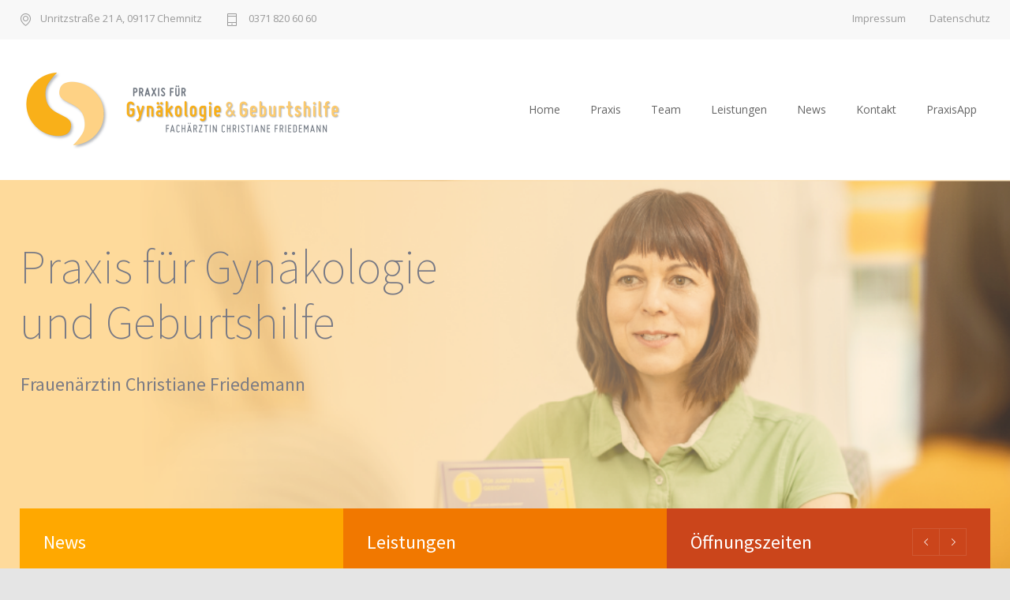

--- FILE ---
content_type: text/html; charset=UTF-8
request_url: https://praxis-friedemann.de/home-style-4
body_size: 16484
content:
<!DOCTYPE html>
<html lang="de">
		<head>
		<!--meta-->
		<meta http-equiv="content-type" content="text/html; charset=UTF-8" />
		<meta name="generator" content="WordPress 6.9" />
		<meta name="viewport" content="width=device-width, initial-scale=1, maximum-scale=1" />
		<meta name="description" content="Frauenarztpraxis für Gynäkologie und Geburtshilfe - Fachärztin Christiane Friedemann" />
		<meta name="format-detection" content="telephone=no" />
		<!--style-->
		<link rel="alternate" type="application/rss+xml" title="RSS 2.0" href="https://praxis-friedemann.de/feed">
		<link rel="pingback" href="https://praxis-friedemann.de/xmlrpc.php" />
					<link rel="shortcut icon" href="https://praxis-friedemann.de/wp-content/uploads/2021/03/favicon-png.png" />
					<title>Home Style 4 &#8211; Praxis Friedemann</title>
<meta name='robots' content='max-image-preview:large' />
<link rel="alternate" type="application/rss+xml" title="Praxis Friedemann &raquo; Feed" href="https://praxis-friedemann.de/feed" />
<link rel="alternate" type="application/rss+xml" title="Praxis Friedemann &raquo; Kommentar-Feed" href="https://praxis-friedemann.de/comments/feed" />
<link rel="alternate" type="application/rss+xml" title="Praxis Friedemann &raquo; Home Style 4-Kommentar-Feed" href="https://praxis-friedemann.de/home-style-4/feed" />
<link rel="alternate" title="oEmbed (JSON)" type="application/json+oembed" href="https://praxis-friedemann.de/wp-json/oembed/1.0/embed?url=https%3A%2F%2Fpraxis-friedemann.de%2Fhome-style-4" />
<link rel="alternate" title="oEmbed (XML)" type="text/xml+oembed" href="https://praxis-friedemann.de/wp-json/oembed/1.0/embed?url=https%3A%2F%2Fpraxis-friedemann.de%2Fhome-style-4&#038;format=xml" />
<style id='wp-img-auto-sizes-contain-inline-css' type='text/css'>
img:is([sizes=auto i],[sizes^="auto," i]){contain-intrinsic-size:3000px 1500px}
/*# sourceURL=wp-img-auto-sizes-contain-inline-css */
</style>
<style id='wp-emoji-styles-inline-css' type='text/css'>

	img.wp-smiley, img.emoji {
		display: inline !important;
		border: none !important;
		box-shadow: none !important;
		height: 1em !important;
		width: 1em !important;
		margin: 0 0.07em !important;
		vertical-align: -0.1em !important;
		background: none !important;
		padding: 0 !important;
	}
/*# sourceURL=wp-emoji-styles-inline-css */
</style>
<style id='wp-block-library-inline-css' type='text/css'>
:root{--wp-block-synced-color:#7a00df;--wp-block-synced-color--rgb:122,0,223;--wp-bound-block-color:var(--wp-block-synced-color);--wp-editor-canvas-background:#ddd;--wp-admin-theme-color:#007cba;--wp-admin-theme-color--rgb:0,124,186;--wp-admin-theme-color-darker-10:#006ba1;--wp-admin-theme-color-darker-10--rgb:0,107,160.5;--wp-admin-theme-color-darker-20:#005a87;--wp-admin-theme-color-darker-20--rgb:0,90,135;--wp-admin-border-width-focus:2px}@media (min-resolution:192dpi){:root{--wp-admin-border-width-focus:1.5px}}.wp-element-button{cursor:pointer}:root .has-very-light-gray-background-color{background-color:#eee}:root .has-very-dark-gray-background-color{background-color:#313131}:root .has-very-light-gray-color{color:#eee}:root .has-very-dark-gray-color{color:#313131}:root .has-vivid-green-cyan-to-vivid-cyan-blue-gradient-background{background:linear-gradient(135deg,#00d084,#0693e3)}:root .has-purple-crush-gradient-background{background:linear-gradient(135deg,#34e2e4,#4721fb 50%,#ab1dfe)}:root .has-hazy-dawn-gradient-background{background:linear-gradient(135deg,#faaca8,#dad0ec)}:root .has-subdued-olive-gradient-background{background:linear-gradient(135deg,#fafae1,#67a671)}:root .has-atomic-cream-gradient-background{background:linear-gradient(135deg,#fdd79a,#004a59)}:root .has-nightshade-gradient-background{background:linear-gradient(135deg,#330968,#31cdcf)}:root .has-midnight-gradient-background{background:linear-gradient(135deg,#020381,#2874fc)}:root{--wp--preset--font-size--normal:16px;--wp--preset--font-size--huge:42px}.has-regular-font-size{font-size:1em}.has-larger-font-size{font-size:2.625em}.has-normal-font-size{font-size:var(--wp--preset--font-size--normal)}.has-huge-font-size{font-size:var(--wp--preset--font-size--huge)}.has-text-align-center{text-align:center}.has-text-align-left{text-align:left}.has-text-align-right{text-align:right}.has-fit-text{white-space:nowrap!important}#end-resizable-editor-section{display:none}.aligncenter{clear:both}.items-justified-left{justify-content:flex-start}.items-justified-center{justify-content:center}.items-justified-right{justify-content:flex-end}.items-justified-space-between{justify-content:space-between}.screen-reader-text{border:0;clip-path:inset(50%);height:1px;margin:-1px;overflow:hidden;padding:0;position:absolute;width:1px;word-wrap:normal!important}.screen-reader-text:focus{background-color:#ddd;clip-path:none;color:#444;display:block;font-size:1em;height:auto;left:5px;line-height:normal;padding:15px 23px 14px;text-decoration:none;top:5px;width:auto;z-index:100000}html :where(.has-border-color){border-style:solid}html :where([style*=border-top-color]){border-top-style:solid}html :where([style*=border-right-color]){border-right-style:solid}html :where([style*=border-bottom-color]){border-bottom-style:solid}html :where([style*=border-left-color]){border-left-style:solid}html :where([style*=border-width]){border-style:solid}html :where([style*=border-top-width]){border-top-style:solid}html :where([style*=border-right-width]){border-right-style:solid}html :where([style*=border-bottom-width]){border-bottom-style:solid}html :where([style*=border-left-width]){border-left-style:solid}html :where(img[class*=wp-image-]){height:auto;max-width:100%}:where(figure){margin:0 0 1em}html :where(.is-position-sticky){--wp-admin--admin-bar--position-offset:var(--wp-admin--admin-bar--height,0px)}@media screen and (max-width:600px){html :where(.is-position-sticky){--wp-admin--admin-bar--position-offset:0px}}

/*# sourceURL=wp-block-library-inline-css */
</style><style id='global-styles-inline-css' type='text/css'>
:root{--wp--preset--aspect-ratio--square: 1;--wp--preset--aspect-ratio--4-3: 4/3;--wp--preset--aspect-ratio--3-4: 3/4;--wp--preset--aspect-ratio--3-2: 3/2;--wp--preset--aspect-ratio--2-3: 2/3;--wp--preset--aspect-ratio--16-9: 16/9;--wp--preset--aspect-ratio--9-16: 9/16;--wp--preset--color--black: #000000;--wp--preset--color--cyan-bluish-gray: #abb8c3;--wp--preset--color--white: #ffffff;--wp--preset--color--pale-pink: #f78da7;--wp--preset--color--vivid-red: #cf2e2e;--wp--preset--color--luminous-vivid-orange: #ff6900;--wp--preset--color--luminous-vivid-amber: #fcb900;--wp--preset--color--light-green-cyan: #7bdcb5;--wp--preset--color--vivid-green-cyan: #00d084;--wp--preset--color--pale-cyan-blue: #8ed1fc;--wp--preset--color--vivid-cyan-blue: #0693e3;--wp--preset--color--vivid-purple: #9b51e0;--wp--preset--color--medicenter-light-blue: #42B3E5;--wp--preset--color--medicenter-dark-blue: #3156A3;--wp--preset--color--medicenter-blue: #0384CE;--wp--preset--color--medicenter-green: #7CBA3D;--wp--preset--color--medicenter-orange: #FFA800;--wp--preset--color--medicenter-red: #F37548;--wp--preset--color--medicenter-turquoise: #00B6CC;--wp--preset--color--medicenter-violet: #9187C4;--wp--preset--gradient--vivid-cyan-blue-to-vivid-purple: linear-gradient(135deg,rgb(6,147,227) 0%,rgb(155,81,224) 100%);--wp--preset--gradient--light-green-cyan-to-vivid-green-cyan: linear-gradient(135deg,rgb(122,220,180) 0%,rgb(0,208,130) 100%);--wp--preset--gradient--luminous-vivid-amber-to-luminous-vivid-orange: linear-gradient(135deg,rgb(252,185,0) 0%,rgb(255,105,0) 100%);--wp--preset--gradient--luminous-vivid-orange-to-vivid-red: linear-gradient(135deg,rgb(255,105,0) 0%,rgb(207,46,46) 100%);--wp--preset--gradient--very-light-gray-to-cyan-bluish-gray: linear-gradient(135deg,rgb(238,238,238) 0%,rgb(169,184,195) 100%);--wp--preset--gradient--cool-to-warm-spectrum: linear-gradient(135deg,rgb(74,234,220) 0%,rgb(151,120,209) 20%,rgb(207,42,186) 40%,rgb(238,44,130) 60%,rgb(251,105,98) 80%,rgb(254,248,76) 100%);--wp--preset--gradient--blush-light-purple: linear-gradient(135deg,rgb(255,206,236) 0%,rgb(152,150,240) 100%);--wp--preset--gradient--blush-bordeaux: linear-gradient(135deg,rgb(254,205,165) 0%,rgb(254,45,45) 50%,rgb(107,0,62) 100%);--wp--preset--gradient--luminous-dusk: linear-gradient(135deg,rgb(255,203,112) 0%,rgb(199,81,192) 50%,rgb(65,88,208) 100%);--wp--preset--gradient--pale-ocean: linear-gradient(135deg,rgb(255,245,203) 0%,rgb(182,227,212) 50%,rgb(51,167,181) 100%);--wp--preset--gradient--electric-grass: linear-gradient(135deg,rgb(202,248,128) 0%,rgb(113,206,126) 100%);--wp--preset--gradient--midnight: linear-gradient(135deg,rgb(2,3,129) 0%,rgb(40,116,252) 100%);--wp--preset--font-size--small: 13px;--wp--preset--font-size--medium: 20px;--wp--preset--font-size--large: 36px;--wp--preset--font-size--x-large: 42px;--wp--preset--spacing--20: 0.44rem;--wp--preset--spacing--30: 0.67rem;--wp--preset--spacing--40: 1rem;--wp--preset--spacing--50: 1.5rem;--wp--preset--spacing--60: 2.25rem;--wp--preset--spacing--70: 3.38rem;--wp--preset--spacing--80: 5.06rem;--wp--preset--shadow--natural: 6px 6px 9px rgba(0, 0, 0, 0.2);--wp--preset--shadow--deep: 12px 12px 50px rgba(0, 0, 0, 0.4);--wp--preset--shadow--sharp: 6px 6px 0px rgba(0, 0, 0, 0.2);--wp--preset--shadow--outlined: 6px 6px 0px -3px rgb(255, 255, 255), 6px 6px rgb(0, 0, 0);--wp--preset--shadow--crisp: 6px 6px 0px rgb(0, 0, 0);}:where(.is-layout-flex){gap: 0.5em;}:where(.is-layout-grid){gap: 0.5em;}body .is-layout-flex{display: flex;}.is-layout-flex{flex-wrap: wrap;align-items: center;}.is-layout-flex > :is(*, div){margin: 0;}body .is-layout-grid{display: grid;}.is-layout-grid > :is(*, div){margin: 0;}:where(.wp-block-columns.is-layout-flex){gap: 2em;}:where(.wp-block-columns.is-layout-grid){gap: 2em;}:where(.wp-block-post-template.is-layout-flex){gap: 1.25em;}:where(.wp-block-post-template.is-layout-grid){gap: 1.25em;}.has-black-color{color: var(--wp--preset--color--black) !important;}.has-cyan-bluish-gray-color{color: var(--wp--preset--color--cyan-bluish-gray) !important;}.has-white-color{color: var(--wp--preset--color--white) !important;}.has-pale-pink-color{color: var(--wp--preset--color--pale-pink) !important;}.has-vivid-red-color{color: var(--wp--preset--color--vivid-red) !important;}.has-luminous-vivid-orange-color{color: var(--wp--preset--color--luminous-vivid-orange) !important;}.has-luminous-vivid-amber-color{color: var(--wp--preset--color--luminous-vivid-amber) !important;}.has-light-green-cyan-color{color: var(--wp--preset--color--light-green-cyan) !important;}.has-vivid-green-cyan-color{color: var(--wp--preset--color--vivid-green-cyan) !important;}.has-pale-cyan-blue-color{color: var(--wp--preset--color--pale-cyan-blue) !important;}.has-vivid-cyan-blue-color{color: var(--wp--preset--color--vivid-cyan-blue) !important;}.has-vivid-purple-color{color: var(--wp--preset--color--vivid-purple) !important;}.has-black-background-color{background-color: var(--wp--preset--color--black) !important;}.has-cyan-bluish-gray-background-color{background-color: var(--wp--preset--color--cyan-bluish-gray) !important;}.has-white-background-color{background-color: var(--wp--preset--color--white) !important;}.has-pale-pink-background-color{background-color: var(--wp--preset--color--pale-pink) !important;}.has-vivid-red-background-color{background-color: var(--wp--preset--color--vivid-red) !important;}.has-luminous-vivid-orange-background-color{background-color: var(--wp--preset--color--luminous-vivid-orange) !important;}.has-luminous-vivid-amber-background-color{background-color: var(--wp--preset--color--luminous-vivid-amber) !important;}.has-light-green-cyan-background-color{background-color: var(--wp--preset--color--light-green-cyan) !important;}.has-vivid-green-cyan-background-color{background-color: var(--wp--preset--color--vivid-green-cyan) !important;}.has-pale-cyan-blue-background-color{background-color: var(--wp--preset--color--pale-cyan-blue) !important;}.has-vivid-cyan-blue-background-color{background-color: var(--wp--preset--color--vivid-cyan-blue) !important;}.has-vivid-purple-background-color{background-color: var(--wp--preset--color--vivid-purple) !important;}.has-black-border-color{border-color: var(--wp--preset--color--black) !important;}.has-cyan-bluish-gray-border-color{border-color: var(--wp--preset--color--cyan-bluish-gray) !important;}.has-white-border-color{border-color: var(--wp--preset--color--white) !important;}.has-pale-pink-border-color{border-color: var(--wp--preset--color--pale-pink) !important;}.has-vivid-red-border-color{border-color: var(--wp--preset--color--vivid-red) !important;}.has-luminous-vivid-orange-border-color{border-color: var(--wp--preset--color--luminous-vivid-orange) !important;}.has-luminous-vivid-amber-border-color{border-color: var(--wp--preset--color--luminous-vivid-amber) !important;}.has-light-green-cyan-border-color{border-color: var(--wp--preset--color--light-green-cyan) !important;}.has-vivid-green-cyan-border-color{border-color: var(--wp--preset--color--vivid-green-cyan) !important;}.has-pale-cyan-blue-border-color{border-color: var(--wp--preset--color--pale-cyan-blue) !important;}.has-vivid-cyan-blue-border-color{border-color: var(--wp--preset--color--vivid-cyan-blue) !important;}.has-vivid-purple-border-color{border-color: var(--wp--preset--color--vivid-purple) !important;}.has-vivid-cyan-blue-to-vivid-purple-gradient-background{background: var(--wp--preset--gradient--vivid-cyan-blue-to-vivid-purple) !important;}.has-light-green-cyan-to-vivid-green-cyan-gradient-background{background: var(--wp--preset--gradient--light-green-cyan-to-vivid-green-cyan) !important;}.has-luminous-vivid-amber-to-luminous-vivid-orange-gradient-background{background: var(--wp--preset--gradient--luminous-vivid-amber-to-luminous-vivid-orange) !important;}.has-luminous-vivid-orange-to-vivid-red-gradient-background{background: var(--wp--preset--gradient--luminous-vivid-orange-to-vivid-red) !important;}.has-very-light-gray-to-cyan-bluish-gray-gradient-background{background: var(--wp--preset--gradient--very-light-gray-to-cyan-bluish-gray) !important;}.has-cool-to-warm-spectrum-gradient-background{background: var(--wp--preset--gradient--cool-to-warm-spectrum) !important;}.has-blush-light-purple-gradient-background{background: var(--wp--preset--gradient--blush-light-purple) !important;}.has-blush-bordeaux-gradient-background{background: var(--wp--preset--gradient--blush-bordeaux) !important;}.has-luminous-dusk-gradient-background{background: var(--wp--preset--gradient--luminous-dusk) !important;}.has-pale-ocean-gradient-background{background: var(--wp--preset--gradient--pale-ocean) !important;}.has-electric-grass-gradient-background{background: var(--wp--preset--gradient--electric-grass) !important;}.has-midnight-gradient-background{background: var(--wp--preset--gradient--midnight) !important;}.has-small-font-size{font-size: var(--wp--preset--font-size--small) !important;}.has-medium-font-size{font-size: var(--wp--preset--font-size--medium) !important;}.has-large-font-size{font-size: var(--wp--preset--font-size--large) !important;}.has-x-large-font-size{font-size: var(--wp--preset--font-size--x-large) !important;}
/*# sourceURL=global-styles-inline-css */
</style>

<style id='classic-theme-styles-inline-css' type='text/css'>
/*! This file is auto-generated */
.wp-block-button__link{color:#fff;background-color:#32373c;border-radius:9999px;box-shadow:none;text-decoration:none;padding:calc(.667em + 2px) calc(1.333em + 2px);font-size:1.125em}.wp-block-file__button{background:#32373c;color:#fff;text-decoration:none}
/*# sourceURL=/wp-includes/css/classic-themes.min.css */
</style>
<link rel='stylesheet' id='exggmap-style-css' href='https://praxis-friedemann.de/wp-content/plugins/exactly-gdpr-google-maps/public/css/styles.css?ver=1.0.6' type='text/css' media='all' />
<link rel='stylesheet' id='rs-plugin-settings-css' href='https://praxis-friedemann.de/wp-content/plugins/revslider/public/assets/css/rs6.css?ver=6.2.23' type='text/css' media='all' />
<style id='rs-plugin-settings-inline-css' type='text/css'>
#rs-demo-id {}
/*# sourceURL=rs-plugin-settings-inline-css */
</style>
<link rel='stylesheet' id='reset-css' href='https://praxis-friedemann.de/wp-content/themes/medicenter/style/reset.css?ver=6.9' type='text/css' media='all' />
<link rel='stylesheet' id='superfish-css' href='https://praxis-friedemann.de/wp-content/themes/medicenter/style/superfish.css?ver=6.9' type='text/css' media='all' />
<link rel='stylesheet' id='prettyPhoto-css' href='https://praxis-friedemann.de/wp-content/themes/medicenter/style/prettyPhoto.css?ver=6.9' type='text/css' media='all' />
<link rel='stylesheet' id='jquery-qtip-css' href='https://praxis-friedemann.de/wp-content/themes/medicenter/style/jquery.qtip.css?ver=6.9' type='text/css' media='all' />
<link rel='stylesheet' id='parent-style-css' href='https://praxis-friedemann.de/wp-content/themes/medicenter/style.css?ver=6.9' type='text/css' media='all' />
<link rel='stylesheet' id='google-font-source-sans-pro-css' href='https://praxis-friedemann.de/wp-content/uploads/fonts/5425374cf766d22d7169c07279be3219/font.css?v=1671679321' type='text/css' media='all' />
<link rel='stylesheet' id='google-font-open-sans-css' href='https://praxis-friedemann.de/wp-content/uploads/fonts/0a27e54b6f06a461adbff6e723b3e12e/font.css?v=1671679213' type='text/css' media='all' />
<link rel='stylesheet' id='google-font-pt-serif-css' href='https://praxis-friedemann.de/wp-content/uploads/fonts/2db108a5998f4067639eda8e649e17e7/font.css?v=1671679216' type='text/css' media='all' />
<link rel='stylesheet' id='odometer-css' href='https://praxis-friedemann.de/wp-content/themes/medicenter/style/odometer-theme-default.css?ver=6.9' type='text/css' media='all' />
<link rel='stylesheet' id='animations-css' href='https://praxis-friedemann.de/wp-content/themes/medicenter/style/animations.css?ver=6.9' type='text/css' media='all' />
<link rel='stylesheet' id='main-style-css' href='https://praxis-friedemann.de/wp-content/themes/medicenter-child/medicenter-child/style.css?ver=6.9' type='text/css' media='all' />
<link rel='stylesheet' id='responsive-css' href='https://praxis-friedemann.de/wp-content/themes/medicenter/style/responsive.css?ver=6.9' type='text/css' media='all' />
<link rel='stylesheet' id='mc-features-css' href='https://praxis-friedemann.de/wp-content/themes/medicenter/fonts/features/style.css?ver=6.9' type='text/css' media='all' />
<link rel='stylesheet' id='mc-template-css' href='https://praxis-friedemann.de/wp-content/themes/medicenter/fonts/template/style.css?ver=6.9' type='text/css' media='all' />
<link rel='stylesheet' id='mc-social-css' href='https://praxis-friedemann.de/wp-content/themes/medicenter/fonts/social/style.css?ver=6.9' type='text/css' media='all' />
<link rel='stylesheet' id='custom-css' href='https://praxis-friedemann.de/wp-content/themes/medicenter/custom.css?ver=6.9' type='text/css' media='all' />
<link rel='stylesheet' id='js_composer_front-css' href='https://praxis-friedemann.de/wp-content/plugins/js_composer/assets/css/js_composer.min.css?ver=6.4.1' type='text/css' media='all' />
<script type="text/javascript" src="https://praxis-friedemann.de/wp-includes/js/jquery/jquery.min.js?ver=3.7.1" id="jquery-core-js"></script>
<script type="text/javascript" src="https://praxis-friedemann.de/wp-includes/js/jquery/jquery-migrate.min.js?ver=3.4.1" id="jquery-migrate-js"></script>
<script type="text/javascript" src="https://praxis-friedemann.de/wp-content/plugins/exactly-gdpr-google-maps/public/js/script.js?ver=1.0.6" id="exggmap-script-js"></script>
<script type="text/javascript" src="https://praxis-friedemann.de/wp-content/plugins/revslider/public/assets/js/rbtools.min.js?ver=6.2.23" id="tp-tools-js"></script>
<script type="text/javascript" src="https://praxis-friedemann.de/wp-content/plugins/revslider/public/assets/js/rs6.min.js?ver=6.2.23" id="revmin-js"></script>
<link rel="https://api.w.org/" href="https://praxis-friedemann.de/wp-json/" /><link rel="alternate" title="JSON" type="application/json" href="https://praxis-friedemann.de/wp-json/wp/v2/pages/86" /><link rel="EditURI" type="application/rsd+xml" title="RSD" href="https://praxis-friedemann.de/xmlrpc.php?rsd" />
<meta name="generator" content="WordPress 6.9" />
<link rel="canonical" href="https://praxis-friedemann.de/home-style-4" />
<link rel='shortlink' href='https://praxis-friedemann.de/?p=86' />
<meta name="generator" content="Powered by WPBakery Page Builder - drag and drop page builder for WordPress."/>
<meta name="generator" content="Powered by Slider Revolution 6.2.23 - responsive, Mobile-Friendly Slider Plugin for WordPress with comfortable drag and drop interface." />
<script type="text/javascript">function setREVStartSize(e){
			//window.requestAnimationFrame(function() {				 
				window.RSIW = window.RSIW===undefined ? window.innerWidth : window.RSIW;	
				window.RSIH = window.RSIH===undefined ? window.innerHeight : window.RSIH;	
				try {								
					var pw = document.getElementById(e.c).parentNode.offsetWidth,
						newh;
					pw = pw===0 || isNaN(pw) ? window.RSIW : pw;
					e.tabw = e.tabw===undefined ? 0 : parseInt(e.tabw);
					e.thumbw = e.thumbw===undefined ? 0 : parseInt(e.thumbw);
					e.tabh = e.tabh===undefined ? 0 : parseInt(e.tabh);
					e.thumbh = e.thumbh===undefined ? 0 : parseInt(e.thumbh);
					e.tabhide = e.tabhide===undefined ? 0 : parseInt(e.tabhide);
					e.thumbhide = e.thumbhide===undefined ? 0 : parseInt(e.thumbhide);
					e.mh = e.mh===undefined || e.mh=="" || e.mh==="auto" ? 0 : parseInt(e.mh,0);		
					if(e.layout==="fullscreen" || e.l==="fullscreen") 						
						newh = Math.max(e.mh,window.RSIH);					
					else{					
						e.gw = Array.isArray(e.gw) ? e.gw : [e.gw];
						for (var i in e.rl) if (e.gw[i]===undefined || e.gw[i]===0) e.gw[i] = e.gw[i-1];					
						e.gh = e.el===undefined || e.el==="" || (Array.isArray(e.el) && e.el.length==0)? e.gh : e.el;
						e.gh = Array.isArray(e.gh) ? e.gh : [e.gh];
						for (var i in e.rl) if (e.gh[i]===undefined || e.gh[i]===0) e.gh[i] = e.gh[i-1];
											
						var nl = new Array(e.rl.length),
							ix = 0,						
							sl;					
						e.tabw = e.tabhide>=pw ? 0 : e.tabw;
						e.thumbw = e.thumbhide>=pw ? 0 : e.thumbw;
						e.tabh = e.tabhide>=pw ? 0 : e.tabh;
						e.thumbh = e.thumbhide>=pw ? 0 : e.thumbh;					
						for (var i in e.rl) nl[i] = e.rl[i]<window.RSIW ? 0 : e.rl[i];
						sl = nl[0];									
						for (var i in nl) if (sl>nl[i] && nl[i]>0) { sl = nl[i]; ix=i;}															
						var m = pw>(e.gw[ix]+e.tabw+e.thumbw) ? 1 : (pw-(e.tabw+e.thumbw)) / (e.gw[ix]);					
						newh =  (e.gh[ix] * m) + (e.tabh + e.thumbh);
					}				
					if(window.rs_init_css===undefined) window.rs_init_css = document.head.appendChild(document.createElement("style"));					
					document.getElementById(e.c).height = newh+"px";
					window.rs_init_css.innerHTML += "#"+e.c+"_wrapper { height: "+newh+"px }";				
				} catch(e){
					console.log("Failure at Presize of Slider:" + e)
				}					   
			//});
		  };</script>
		<style type="text/css" id="wp-custom-css">
			html, body {
	scroll-behavior: smooth;
}

.header-left {
	width: 420px;
}

.header-left .logo {
	font-size: 0;
	color: #FFF;
}

.sf-menu li.current-menu-item a[href*="praxis"],
.sf-menu li.current-menu-item a[href*="team"],
.sf-menu li.current-menu-item a[href*="praxisapp"] {
	color: #666;
	background-color: #FFF;
}


.sf-menu li.current-menu-item a[href*="praxis"]:hover,
.sf-menu li.current-menu-item a[href*="team"]:hover,
.sf-menu li.current-menu-item a[href*="praxisapp"]:hover{
	color: #FFF;
	background-color: #FFA800;
}

#team .mc-gallery .gallery-box-2,
#team .mc-gallery .gallery-box-3,
#team .mc-gallery .gallery-box-4 {
    pointer-events: none;
}

.datenschutz {
	font-size: 12px;
}

.caroufredsel-wrapper-testimonials {
	min-height: 328px;
}		</style>
		<noscript><style> .wpb_animate_when_almost_visible { opacity: 1; }</style></noscript>		<!--custom style-->
<style type="text/css">
		.single-ql_services .vertical-menu li:hover>a,
	.single-ql_services .vertical-menu li:hover>a::after,
	.single-ql_services .vertical-menu li ul li:hover>a,
	.single-ql_services .vertical-menu li ul li:hover>a::after,
	.single-ql_services .vertical-menu li ul li ul li:hover>a,
	.single-ql_services .vertical-menu li ul li ul li:hover>a::after,
	.mc-icon,
	.mc-features-style-light .hexagon span::before,
	.hexagon.style-light span:before,
	.site-container .simple-list li::before,
	.single .post-content ul li:not([class^="template-"])::before,
	.single-page ul li:not([class^="template-"])::before,
	.wpb_text_column ul li:not([class^="template-"])::before,
	.info-box::before	
	{
		color: #FFA800;
	}
	.box-header::after,
	.sf-menu li:hover a, .sf-menu li.selected a, .sf-menu li.current-menu-item a, .sf-menu li.current-menu-ancestor a,
	.mobile-menu-container nav.mobile-menu>ul li.current-menu-item>a,
	.mobile-menu-container nav.mobile-menu>ul li.current-menu-ancestor ul li.current-menu-item a,
	.mobile-menu-container nav.mobile-menu>ul li.current-menu-ancestor ul li.current-menu-parent ul li.current-menu-item a,
	.mobile-menu-container nav.mobile-menu>ul li.current-menu-ancestor a,
	.mobile-menu-container nav.mobile-menu>ul li.current-menu-ancestor ul li.current-menu-parent a,
	.mobile-menu-container nav.mobile-menu>ul li.current-menu-ancestor ul li.current-menu-parent ul li.current-menu-parent a,
	.single-ql_services .vertical-menu li.current-menu-item>a,
	.single-ql_services .vertical-menu li.current-menu-ancestor>a,
	.social-icons li a:hover::before,
	.icon-single[class^="social-"]:hover::before, .icon-single[class*=" social-"]:hover::before,
	.hexagon,
	.timeline-item label,
	.items-list .value,
	.comment-box .comments-number a,
	.comment-form .mc-button:hover,
	.contact-form .mc-button:hover,
	.pagination li a:hover,
	.pagination li.selected a,
	.pagination li.selected span,
	.categories li a:hover,
	.widget_categories li a:hover,
	.categories li.current-cat a,
	.widget_categories li.current-cat a,
	.widget_tag_cloud a:hover,
	.tabs-box-navigation.sf-menu .tabs-box-navigation-selected:hover,
	.timetable .event.tooltip:hover,
	.timetable .event .event-container.tooltip:hover,
	.tooltip .tooltip-content,
	.gallery-box:hover .description,
	.gallery-box .controls a:hover,
	.widget_archive li a:hover,
	.scroll-top:hover,
	.home-box-container:nth-child(3n+1),
	.footer-banner-box-container .footer-banner-box:nth-child(3n+1),
	.more.light-color,
	.more.dark-color:hover,
	body .vc_progress_bar .vc_single_bar .vc_bar,
	.arrow-container .arrow,
	body .vc_progress_bar .vc_single_bar .vc_bar+.vc_label_units
		{
		background-color: #FFA800;
	}
	.header.layout-2 .sf-menu li:hover a, .header.layout-2 .sf-menu li.selected a, .header.layout-2 .sf-menu li.current-menu-item a, .header.layout-2 .sf-menu li.current-menu-ancestor a,
	.header.layout-2 .sf-menu li ul li a:hover, .header.layout-2 .sf-menu li ul li.selected a, .header.layout-2 .sf-menu li ul li.current-menu-item a, .header.layout-2 .sf-menu>li.menu-item-has-children ul li a:hover, .header.layout-2 .sf-menu>li.menu-item-has-children:hover ul li.selected a, .header.layout-2 .sf-menu>li.menu-item-has-children:hover ul li.current-menu-item a, .header.layout-2 .sf-menu>li.menu-item-has-children:hover ul li.selected ul li a:hover, .header.layout-2 .sf-menu>li.menu-item-has-children:hover ul li.current-menu-item ul li a:hover, .header.layout-2 .sf-menu>li.menu-item-has-children:hover ul li ul li.selected a, .header.layout-2 .sf-menu>li.menu-item-has-children:hover ul li ul li.current-menu-item a, .header.layout-2 .sf-menu>li.menu-item-has-children:hover ul li.selected ul li.selected a, .header.layout-2 .sf-menu>li.menu-item-has-children:hover ul li.selected ul li.current-menu-item a, .header.layout-2 .sf-menu>li.menu-item-has-children:hover ul li.menu-item-type-custom a:hover, .header.layout-2 .sf-menu li ul li.menu-item-type-custom a:hover,
	.sf-menu li ul li a:hover, .sf-menu li ul li.selected a, .sf-menu li ul li.current-menu-item a, .sf-menu>li.menu-item-has-children:hover ul li.current-menu-item ul li.current-menu-item a,
	.sf-menu>li.menu-item-has-children ul li a:hover, .sf-menu>li.menu-item-has-children:hover ul li.selected a, .sf-menu>li.menu-item-has-children:hover ul li.current-menu-item a, .sf-menu>li.menu-item-has-children:hover ul li.current-menu-item ul li.current-menu-item ul li a:hover,
	.sf-menu>li.menu-item-has-children:hover ul li.selected ul li a:hover,.sf-menu>li.menu-item-has-children:hover ul li.current-menu-item ul li a:hover, .sf-menu>li.menu-item-has-children:hover ul li ul li.selected a, .sf-menu>li.menu-item-has-children:hover ul li ul li.current-menu-item a, .sf-menu>li.menu-item-has-children:hover ul li.selected ul li.selected a, .sf-menu>li.menu-item-has-children:hover ul li.selected ul li.current-menu-item a,
	.sf-menu>li.menu-item-has-children:hover ul li.menu-item-type-custom a:hover, .sf-menu li ul li.menu-item-type-custom a:hover, .sf-menu>li.menu-item-has-children:hover ul li.current-menu-item ul li.menu-item-type-custom a:hover,
	.mobile-menu-container nav.mobile-menu>ul li.current-menu-item>a,
	.mobile-menu-container nav.mobile-menu>ul li.current-menu-ancestor ul li.current-menu-item a,
	.mobile-menu-container nav.mobile-menu>ul li.current-menu-ancestor ul li.current-menu-parent ul li.current-menu-item a,
	.mobile-menu-container nav.mobile-menu>ul li.current-menu-ancestor a,
	.mobile-menu-container nav.mobile-menu>ul li.current-menu-ancestor ul li.current-menu-parent a,
	.mobile-menu-container nav.mobile-menu>ul li.current-menu-ancestor ul li.current-menu-parent ul li.current-menu-parent a,
	.vertical-menu li a:hover,
	.vertical-menu li.is-active a,
	.timeline-item .label-container .timeline-circle::after,
	.scrolling-list-control-left:hover,
	.scrolling-list-control-right:hover,
	.comment-form .mc-button:hover,
	.contact-form .mc-button:hover,
	.pagination li a:hover,
	.pagination li.selected a,
	.pagination li.selected span,
	.categories li a:hover,
	.widget_categories li a:hover,
	.categories li.current-cat a,
	.widget_categories li.current-cat a,
	.widget_tag_cloud a:hover,
	.tabs-box-navigation.sf-menu li:hover ul, .tabs-box-navigation.sf-menu li.sfHover ul,
	.controls .prev:hover,
	.controls .next:hover,
	.controls .close:hover,
	.gallery-box:hover .item-details,
	.widget_archive li a:hover,
	.footer .header-right a.scrolling-list-control-left:hover, 
	.footer .header-right a.scrolling-list-control-right:hover,
	.header-right a.scrolling-list-control-left:hover, 
	.header-right a.scrolling-list-control-right:hover,
	.tabs-navigation li a:hover,
	.tabs-navigation li a.selected,
	.tabs-navigation li.ui-tabs-active a,
	.scrolling-list li a:hover .number,
	.more.light-color,
	.more.dark-color:hover,
	.services-list li .service-details::after,
	body .site-container .clearfix.has-gutenberg-blocks blockquote.wp-block-quote
		{
		border-color: #FFA800;
	}
	.sf-menu>li.menu-item-has-children:hover ul li.menu-item-type-custom a,
	.sf-menu>li.menu-item-has-children:hover ul li.selected ul li a,
	.sf-menu>li.menu-item-has-children:hover ul li.current-menu-item ul li a,
	.sf-menu>li.menu-item-has-children:hover ul li.current-menu-item ul li.menu-item-type-custom a,
	.sf-menu>li.menu-item-has-children:hover ul li.current-menu-item ul li.current-menu-item ul li a,
	.sf-menu li ul li.menu-item-type-custom a
	{
		color: #666;
		border-color: #E5E5E5;
	}
	.header.layout-2 .sf-menu>li.menu-item-has-children:hover ul li.menu-item-type-custom a,
	.header.layout-2 .sf-menu>li.menu-item-has-children:hover ul li.selected ul li a,
	.header.layout-2 .sf-menu>li.menu-item-has-children:hover ul li.current-menu-item ul li a,
	.header.layout-2 .sf-menu li ul li.menu-item-type-custom a
	{
		border-color: #E5E5E5;
	}
	.hexagon::before,
	.hexagon.small::before,
	.comment-box .arrow-comments,
	.tooltip .tooltip-arrow
		{
		border-bottom-color: #FFA800;
	}
	.hexagon::after,
	.hexagon.small::after,
	.comment-box .arrow-comments,
	.tooltip .tooltip-arrow
		{
		border-top-color: #FFA800;
	}
	.timeline-item .label-triangle
	{
		border-left-color: #FFA800;
	}
		a,
	blockquote,
	blockquote p,
	.sentence,
	.bread-crumb li a:hover,
	.more,
	.accordion .ui-accordion-header.ui-state-hover h3,
	.post-footer-details li a:hover,
	#cancel_comment:hover,
	.button-label
		{
		color: #CB451B;
	}
		.more.light:hover,
	.more.dark-color,
	.more.light-color:hover,
	.comment-box .date .value,
	.comment-form .mc-button,
	.contact-form .mc-button,
	.ui-datepicker-current-day,
	.wpb_content_element .accordion .ui-accordion-header.ui-state-active,
	.accordion .ui-accordion-header.ui-state-active,
	.tabs-box-navigation.sf-menu .tabs-box-navigation-selected,
	.dropcap .dropcap-label,
	.timetable .event,
	.tip,
	.home-box-container:nth-child(3n+3),
	.footer-banner-box-container .footer-banner-box:nth-child(3n+3),
	.hexagon.fancybox,
	.arrow-container .arrow-dark
		{
		background-color: #CB451B;
	}
	blockquote,
	.more.dark-color,
	.more.light-color:hover,
	.more.light:hover,
	.comment-form .mc-button,
	.contact-form .mc-button,
	.wpb_content_element .accordion .ui-accordion-header.ui-state-active,
	.accordion .ui-accordion-header.ui-state-active,
	.services-list ul li:nth-child(3n+3) .service-details::after
		{
		border-color: #CB451B;
	}
	.comment-box .date .arrow-date,
	.hexagon.fancybox::after
	{
		border-top-color: #CB451B;
	}
	.comment-box .date .arrow-date,
	.hexagon.fancybox::before
	{
		border-bottom-color: #CB451B;
	}
		.home-box-container:nth-child(3n+2),
	.footer-banner-box-container .footer-banner-box:nth-child(3n+2)
	{
		background-color: #F17800;
	}
	.services-list ul li:nth-child(3n+2) .service-details::after
	{
		border-color: #F17800;
	}
		.footer-container
	{
		background-color: #1f1f1f;
	}
		.copyright-area-container
	{
		background-color: #767884;
	}
	</style>	</head>
	<body class="wp-singular page-template page-template-template-default-without-breadcrumbs page-template-template-default-without-breadcrumbs-php page page-id-86 wp-theme-medicenter wp-child-theme-medicenter-childmedicenter-child wpb-js-composer js-comp-ver-6.4.1 vc_responsive">
		<div class="site-container fullwidth">
							<div class="header-top-sidebar-container">
					<div class="header-top-sidebar clearfix">
						<div class="textwidget custom-html-widget"><div class='clearfix'>

<div style='padding: 17px 0; float:left;'>
<ul class='thin-list'>
<li>
<span class="header-icon template-location">Unritzstraße 21 A, 09117 Chemnitz</span>
</li>
<li>
<a href="tel:03718206060" class="header-icon template-phone"> 0371 820 60 60</a>
</li>
<li><!-- 
[header_icon type='mail' url='mailto:service@praxis-friedemann.de' url_target='']service@praxis-friedemann.de[/header_icon] -->
</li>
</ul>
</div>
<div style='padding: 17px 0; float:right;'>
	<ul class='thin-list'>
		<li>
			<a href="/impressum" class="header-icon">Impressum</a> 
		</li>
		<li>
			<a href="/datenschutz" class="header-icon">Datenschutz</a>
		</li>
	</ul>
	
</div>
</div></div>					</div>
				</div>
							<!-- Header -->
						<div class="header-container ">
				<div class="header clearfix layout-1">
										<div class="header-left">
						<a href="https://praxis-friedemann.de" title="Praxis Friedemann">
														<img src="https://praxis-friedemann.de/wp-content/uploads/2021/03/praxis-friedemann-logo-opt-840.png" alt="logo" />
																					<span class="logo">Praxis Friedemann</span>
													</a>
						<a href="#" class="mobile-menu-switch vertical-align-cell">
							<span class="line"></span>
							<span class="line"></span>
							<span class="line"></span>
							<span class="line"></span>
						</a>
											</div>
					<div class="menu-main-menu-container"><ul id="menu-main-menu" class="sf-menu header-right"><li id="menu-item-3965" class="menu-item menu-item-type-post_type menu-item-object-page menu-item-home menu-item-3965"><a href="https://praxis-friedemann.de/">Home</a></li>
<li id="menu-item-4170" class="menu-item menu-item-type-custom menu-item-object-custom menu-item-home menu-item-4170"><a href="https://praxis-friedemann.de/#praxis">Praxis</a></li>
<li id="menu-item-4084" class="menu-item menu-item-type-custom menu-item-object-custom menu-item-home menu-item-4084"><a href="https://praxis-friedemann.de/#team">Team</a></li>
<li id="menu-item-4068" class="menu-item menu-item-type-post_type menu-item-object-page menu-item-4068"><a href="https://praxis-friedemann.de/leistungen">Leistungen</a></li>
<li id="menu-item-4219" class="menu-item menu-item-type-post_type menu-item-object-page menu-item-4219"><a href="https://praxis-friedemann.de/news">News</a></li>
<li id="menu-item-3964" class="menu-item menu-item-type-post_type menu-item-object-page menu-item-3964"><a href="https://praxis-friedemann.de/kontakt">Kontakt</a></li>
<li id="menu-item-4133" class="menu-item menu-item-type-custom menu-item-object-custom menu-item-home menu-item-4133"><a href="https://praxis-friedemann.de/#praxisapp">PraxisApp</a></li>
</ul></div>							<div class="mobile-menu-container clearfix">
								<div class="mobile-menu-divider"></div>
								<nav class="mobile-menu collapsible-mobile-submenus"><ul id="menu-main-menu-1" class="menu"><li class="menu-item menu-item-type-post_type menu-item-object-page menu-item-home menu-item-3965"><a href="https://praxis-friedemann.de/">Home</a></li>
<li class="menu-item menu-item-type-custom menu-item-object-custom menu-item-home menu-item-4170"><a href="https://praxis-friedemann.de/#praxis">Praxis</a></li>
<li class="menu-item menu-item-type-custom menu-item-object-custom menu-item-home menu-item-4084"><a href="https://praxis-friedemann.de/#team">Team</a></li>
<li class="menu-item menu-item-type-post_type menu-item-object-page menu-item-4068"><a href="https://praxis-friedemann.de/leistungen">Leistungen</a></li>
<li class="menu-item menu-item-type-post_type menu-item-object-page menu-item-4219"><a href="https://praxis-friedemann.de/news">News</a></li>
<li class="menu-item menu-item-type-post_type menu-item-object-page menu-item-3964"><a href="https://praxis-friedemann.de/kontakt">Kontakt</a></li>
<li class="menu-item menu-item-type-custom menu-item-object-custom menu-item-home menu-item-4133"><a href="https://praxis-friedemann.de/#praxisapp">PraxisApp</a></li>
</ul></nav>							</div>
											</div>
			</div>
					<!-- /Header --><div class="theme-page relative">
	<div class="clearfix">
		<div class="vc_row wpb_row vc_row-fluid full-width"><div class="wpb_column vc_column_container vc_col-sm-12"><div class="wpb_wrapper"><div class="wpb_revslider_element wpb_content_element mc-navigation">
			<!-- START Home REVOLUTION SLIDER 6.2.23 --><p class="rs-p-wp-fix"></p>
			<rs-module-wrap id="rev_slider_1_1_wrapper" data-source="gallery" style="background:transparent;padding:0;margin:0px auto;margin-top:0;margin-bottom:0;max-width:;">
				<rs-module id="rev_slider_1_1" class=" rs-ov-hidden" style="" data-version="6.2.23">
					<rs-slides>
						<rs-slide data-key="rs-1" data-title="Slide" data-anim="ei:power3.inOut;eo:d;s:750;r:0;t:slidehorizontal;sl:d;" data-firstanim="t:fade;s:300;sl:7;">
							<img fetchpriority="high" decoding="async" src="//praxis-friedemann.de/wp-content/uploads/2021/03/header1_praxis-friedemann_v3.png" title="header1_praxis-friedemann_v3" width="1920" height="502" class="rev-slidebg" data-no-retina>
<!--
							--><rs-layer
								id="slider-1-slide-1-layer-3" 
								class="slider-subheading"
								data-type="text"
								data-color="#767884"
								data-xy="x:1px;y:240px;"
								data-text="s:24;l:36;a:inherit;"
								data-dim="w:100%;"
								data-rsp_o="off"
								data-rsp_bd="off"
								data-layeronlimit="on"
								data-frame_0="y:30px;"
								data-frame_1="st:800;sp:1200;sR:800;"
								data-frame_999="o:0;e:none;st:w;sR:4000;"
								style="z-index:9;font-family:Source Sans Pro;"
							>Frauenärztin Christiane Friedemann 
							</rs-layer><!--

							--><rs-layer
								id="slider-1-slide-1-layer-19" 
								class="slider-heading"
								data-type="text"
								data-color="#767884"
								data-xy="y:75px;"
								data-text="s:60;l:70;fw:200;a:inherit;"
								data-dim="w:100%;"
								data-rsp_o="off"
								data-rsp_bd="off"
								data-frame_0="y:30px;"
								data-frame_1="st:500;sp:1200;"
								data-frame_999="o:0;e:none;st:w;"
								style="z-index:8;font-family:Source Sans Pro;"
							>Praxis für Gynäkologie <br>und Geburtshilfe

 
							</rs-layer><!--
-->						</rs-slide>
					</rs-slides>
				</rs-module>
				<script type="text/javascript">
					setREVStartSize({c: 'rev_slider_1_1',rl:[1240,1233,993,751],el:[670],gw:[1230],gh:[670],type:'standard',justify:'',layout:'fullwidth',mh:"0"});
					var	revapi1,
						tpj;
					function revinit_revslider11() {
					jQuery(function() {
						tpj = jQuery;
						revapi1 = tpj("#rev_slider_1_1");
						if(revapi1==undefined || revapi1.revolution == undefined){
							revslider_showDoubleJqueryError("rev_slider_1_1");
						}else{
							revapi1.revolution({
								duration:6000,
								visibilityLevels:"1240,1233,993,751",
								gridwidth:1230,
								gridheight:670,
								hideLayerAtLimit:463,
								perspective:600,
								perspectiveType:"local",
								editorheight:"670,768,960,720",
								responsiveLevels:"1240,1233,993,751",
								stopAtSlide:1,
								stopAfterLoops:0,
								stopLoop:true,
								progressBar:{disableProgressBar:true},
								navigation: {
									mouseScrollNavigation:false,
									onHoverStop:false,
									touch: {
										touchenabled:true,
										touchOnDesktop:true
									}
								},
								fallbacks: {
									disableFocusListener:true,
									allowHTML5AutoPlayOnAndroid:true
								},
							});
						}
						
					});
					} // End of RevInitScript
				var once_revslider11 = false;
				if (document.readyState === "loading") {document.addEventListener('readystatechange',function() { if((document.readyState === "interactive" || document.readyState === "complete") && !once_revslider11 ) { once_revslider11 = true; revinit_revslider11();}});} else {once_revslider11 = true; revinit_revslider11();}
				</script>
			</rs-module-wrap>
			<!-- END REVOLUTION SLIDER -->
</div></div></div></div><div class="vc_row wpb_row vc_row-fluid"><div class="wpb_column vc_column_container vc_col-sm-12"><div class="wpb_wrapper">
	<div class="wpb_widgetised_column wpb_content_element clearfix home-box-container-list for-home-slider">
		<div class="wpb_wrapper">
			
			<ul><li class="home-box-container clearfix animated-element animation-fadeIn duration-500">
			<div class="home-box">
				<h2> News</h2>				<div class="news clearfix">
										<div class="text">	
					Hier informieren wir Sie über Neuigkeiten, 
Änderungen zu Gesundheitsleistungen
und Öffnungszeiten.					</div>
										<a title="mehr erfahren" href="/news" class="mc-button more template-arrow-horizontal-1-after light">mehr erfahren</a>				</div>
			</div>
		</li>
				<li class="home-box-container clearfix animated-element animation-slideRight duration-800 delay-250">
			<div class="home-box">
				<h2>Leistungen</h2>				<div class="news clearfix">
										<div class="text">	
					Übersicht über unsere Regelleistungen und Individualleistungen
unserer Praxis für Gynäkologie und Geburtshilfe.					</div>
										<a title="mehr erfahren" href="/leistungen" class="mc-button more template-arrow-horizontal-1-after light">mehr erfahren</a>				</div>
			</div>
		</li>
				<li class="home-box-container clearfix animated-element animation-slideRight200 duration-800 delay-500">
			<div class="home-box">
				<h2>Öffnungszeiten</h2>				<div class="news clearfix">
										<div class="text">	
					<div class="clearfix scrolling-controls"><div class="header-right">
			<a href="#" id="scrolling-list-0_prev" class="scrolling-list-control-left template-arrow-horizontal-3"></a>
			<a href="#" id="scrolling-list-0_next" class="scrolling-list-control-right template-arrow-horizontal-3"></a>
		</div>
	</div>
	<div class="scrolling-list-wrapper"><div class="scrolling-list-fix-block"></div><ul class="scrolling-list scrolling-list-0 thin opening-hours clearfix">
	<li class="clearfix">
			<span>Montag</span><div class="value">08.00 - 12.00 Uhr & 13.15 - 16.00 Uhr</div></li>
	<li class="clearfix">
			<span>Dienstag</span><div class="value">08.00 - 12.00 Uhr & 13.15 - 18.00 Uhr</div></li>
	<li class="clearfix">
			<span>Mittwoch</span><div class="value">08.00 - 14.00 Uhr</div></li>
	<li class="clearfix">
			<span>Donnerstag</span><div class="value">13.00 - 20.00 Uhr</div></li>
        <li class="clearfix">
			<span>Freitag</span><div class="value">08.00 - 12.00 Uhr</div></li>
</ul></div>					</div>
														</div>
			</div>
		</li></ul>
		</div>
	</div>
</div></div></div><div class="vc_row wpb_row vc_row-fluid page-margin-top-section"><div class="wpb_column vc_column_container vc_col-sm-6"><div class="wpb_wrapper"><ul class="clearfix mc-features mc-features-large mc-features-style-default"><li class="item-content clearfix">
				<a class="hexagon animated-element animation-scale" href="https://praxis-friedemann.de/features/alternative-therapies" title="Alternative therapies"><span class="features-briefcase"></span></a><div class="text"><h2><a href="https://praxis-friedemann.de/features/alternative-therapies"  title="Alternative therapies">Alternative therapies</a></h2><p>Donec ipsum diam, pretium mollis dapibus risus. Nullam dolor nibh pulvinar at interdum eget, suscipit id felis. Pellentesque est faucibus tincidunt risus. </p>
<div class="item-footer clearfix"><a title="Read more" href="https://praxis-friedemann.de/features/alternative-therapies" class="more template-arrow-horizontal-1-after">Read more</a></div></div>
			</li><li class="item-content clearfix">
				<a class="hexagon animated-element animation-scale" href="https://praxis-friedemann.de/features/clinical-trial-supply" title="Clinical trial supply"><span class="features-image"></span></a><div class="text"><h2><a href="https://praxis-friedemann.de/features/clinical-trial-supply"  title="Clinical trial supply">Clinical trial supply</a></h2><p>Donec ipsum diam, pretium mollis dapibus risus. Nullam dolor nibh pulvinar at interdum eget, suscipit id felis. Pellentesque est faucibus tincidunt risus. </p>
<div class="item-footer clearfix"><a title="Read more" href="https://praxis-friedemann.de/features/clinical-trial-supply" class="more template-arrow-horizontal-1-after">Read more</a></div></div>
			</li><li class="item-content clearfix">
				<a class="hexagon animated-element animation-scale" href="https://praxis-friedemann.de/features/stressful-events" title="Stressful events"><span class="features-address"></span></a><div class="text"><h2><a href="https://praxis-friedemann.de/features/stressful-events"  title="Stressful events">Stressful events</a></h2><p>Donec ipsum diam, pretium mollis dapibus risus. Nullam dolor nibh pulvinar at interdum eget, suscipit id felis. Pellentesque est faucibus tincidunt risus. </p>
<div class="item-footer clearfix"><a title="Read more" href="https://praxis-friedemann.de/features/stressful-events" class="more template-arrow-horizontal-1-after">Read more</a></div></div>
			</li></ul></div></div><div class="wpb_column vc_column_container vc_col-sm-6"><div class="wpb_wrapper"><ul class="clearfix mc-features mc-features-large mc-features-style-default"><li class="item-content clearfix">
				<a class="hexagon animated-element animation-scale" href="https://praxis-friedemann.de/features/emergency-visits" title="Emergency visits"><span class="features-healthcare"></span></a><div class="text"><h2><a href="https://praxis-friedemann.de/features/emergency-visits"  title="Emergency visits">Emergency visits</a></h2><p>Donec ipsum diam, pretium mollis dapibus risus. Nullam dolor nibh pulvinar at interdum eget, suscipit id felis. Pellentesque est faucibus tincidunt risus. </p>
<div class="item-footer clearfix"><a title="Read more" href="https://praxis-friedemann.de/features/emergency-visits" class="more template-arrow-horizontal-1-after">Read more</a></div></div>
			</li><li class="item-content clearfix">
				<a class="hexagon animated-element animation-scale" href="https://praxis-friedemann.de/features/heart-disorders" title="Heart disorders"><span class="features-video"></span></a><div class="text"><h2><a href="https://praxis-friedemann.de/features/heart-disorders"  title="Heart disorders">Heart disorders</a></h2><p>Donec ipsum diam, pretium mollis dapibus risus. Nullam dolor nibh pulvinar at interdum eget, suscipit id felis. Pellentesque est faucibus tincidunt risus. </p>
<div class="item-footer clearfix"><a title="Read more" href="https://praxis-friedemann.de/features/heart-disorders" class="more template-arrow-horizontal-1-after">Read more</a></div></div>
			</li><li class="item-content clearfix">
				<a class="hexagon animated-element animation-scale" href="https://praxis-friedemann.de/features/stomach-disorders" title="Stomach disorders"><span class="features-chat"></span></a><div class="text"><h2><a href="https://praxis-friedemann.de/features/stomach-disorders"  title="Stomach disorders">Stomach disorders</a></h2><p>Donec ipsum diam, pretium mollis dapibus risus. Nullam dolor nibh pulvinar at interdum eget, suscipit id felis. Pellentesque est faucibus tincidunt risus. </p>
<div class="item-footer clearfix"><a title="Read more" href="https://praxis-friedemann.de/features/stomach-disorders" class="more template-arrow-horizontal-1-after">Read more</a></div></div>
			</li></ul></div></div></div><div class="vc_row wpb_row vc_row-fluid"><div class="wpb_column vc_column_container vc_col-sm-12"><div class="wpb_wrapper"><div class="clearfix scrolling-controls page-margin-top">
			<div class="header-left"><h3 class="box-header animation-slide">Our Clinic</h3></div>
			<div class="header-right"><a href="#" id="our_clinic_prev" class="scrolling-list-control-left template-arrow-horizontal-3"></a><a href="#" id="our_clinic_next" class="scrolling-list-control-right template-arrow-horizontal-3"></a></div></div>
			<ul class="mc-gallery horizontal-carousel our_clinic id-our_clinic autoplay-0 pause_on_hover-1 scroll-1 effect-scroll easing-swing duration-500"><li class="gallery-box hover-icons-off"><img decoding="async" width="285" height="190" src="https://praxis-friedemann.de/wp-content/uploads/2017/01/image_05-285x190.jpg" class="attachment-medicenter-gallery-thumb-type-2 size-medicenter-gallery-thumb-type-2" alt="" srcset="https://praxis-friedemann.de/wp-content/uploads/2017/01/image_05-285x190.jpg 285w, https://praxis-friedemann.de/wp-content/uploads/2017/01/image_05-670x446.jpg 670w, https://praxis-friedemann.de/wp-content/uploads/2017/01/image_05-600x400.jpg 600w, https://praxis-friedemann.de/wp-content/uploads/2017/01/image_05-480x320.jpg 480w, https://praxis-friedemann.de/wp-content/uploads/2017/01/image_05-390x260.jpg 390w" sizes="(max-width: 285px) 100vw, 285px" /><div class="description"><h4>Lorem ipsum dolor sit amet</h4><h5>Primary Health Care Clinic</h5></div><ul class="controls">
				<li>
					<a href="https://praxis-friedemann.de/wp-content/uploads/2017/01/image_05.jpg" class="template-plus-2 fancybox open-lightbox" rel="carousel[our_clinic]" title="Lorem ipsum dolor sit amet"></a>
				</li>
			</ul>
		</li><li class="gallery-box hover-icons-off"><img decoding="async" width="285" height="190" src="https://praxis-friedemann.de/wp-content/uploads/2017/01/image_06-285x190.jpg" class="attachment-medicenter-gallery-thumb-type-2 size-medicenter-gallery-thumb-type-2" alt="" srcset="https://praxis-friedemann.de/wp-content/uploads/2017/01/image_06-285x190.jpg 285w, https://praxis-friedemann.de/wp-content/uploads/2017/01/image_06-670x446.jpg 670w, https://praxis-friedemann.de/wp-content/uploads/2017/01/image_06-600x400.jpg 600w, https://praxis-friedemann.de/wp-content/uploads/2017/01/image_06-480x320.jpg 480w, https://praxis-friedemann.de/wp-content/uploads/2017/01/image_06-390x260.jpg 390w" sizes="(max-width: 285px) 100vw, 285px" /><div class="description"><h4>Lorem ipsum dolor sit amet</h4><h5>Primary Health Care Clinic</h5></div><ul class="controls">
				<li>
					<a href="https://www.youtube.com/watch?v=AivyFZXT2ek" class="template-plus-2 fancybox-video open-video-lightbox" rel="carousel[our_clinic]" title="Lorem ipsum dolor sit amet"></a>
				</li>
			</ul>
		</li><li class="gallery-box hover-icons-off"><img loading="lazy" decoding="async" width="285" height="190" src="https://praxis-friedemann.de/wp-content/uploads/2017/01/image_07-285x190.jpg" class="attachment-medicenter-gallery-thumb-type-2 size-medicenter-gallery-thumb-type-2" alt="" srcset="https://praxis-friedemann.de/wp-content/uploads/2017/01/image_07-285x190.jpg 285w, https://praxis-friedemann.de/wp-content/uploads/2017/01/image_07-600x400.jpg 600w, https://praxis-friedemann.de/wp-content/uploads/2017/01/image_07-480x320.jpg 480w, https://praxis-friedemann.de/wp-content/uploads/2017/01/image_07-390x260.jpg 390w" sizes="auto, (max-width: 285px) 100vw, 285px" /><div class="description"><h4>Lorem ipsum dolor sit amet</h4><h5>Primary Health Care Clinic</h5></div><ul class="controls">
				<li>
					<a href="http://quanticalabs.com?iframe=true" class="template-plus-2 fancybox-iframe open-iframe-lightbox" rel="carousel[our_clinic]" title="Lorem ipsum dolor sit amet"></a>
				</li>
			</ul>
		</li><li class="gallery-box hover-icons-off"><img loading="lazy" decoding="async" width="285" height="190" src="https://praxis-friedemann.de/wp-content/uploads/2017/01/image_08-285x190.jpg" class="attachment-medicenter-gallery-thumb-type-2 size-medicenter-gallery-thumb-type-2" alt="" srcset="https://praxis-friedemann.de/wp-content/uploads/2017/01/image_08-285x190.jpg 285w, https://praxis-friedemann.de/wp-content/uploads/2017/01/image_08-670x446.jpg 670w, https://praxis-friedemann.de/wp-content/uploads/2017/01/image_08-600x400.jpg 600w, https://praxis-friedemann.de/wp-content/uploads/2017/01/image_08-480x320.jpg 480w, https://praxis-friedemann.de/wp-content/uploads/2017/01/image_08-390x260.jpg 390w" sizes="auto, (max-width: 285px) 100vw, 285px" /><div class="description"><h4>Lorem ipsum dolor sit amet</h4><h5>Primary Health Care Clinic</h5></div><ul class="controls">
				<li>
					<a href="https://praxis-friedemann.de/wp-content/uploads/2017/01/image_08.jpg" class="template-plus-2 fancybox open-lightbox" rel="carousel[our_clinic]" title="Lorem ipsum dolor sit amet"></a>
				</li>
			</ul>
		</li><li class="gallery-box hover-icons-off"><img loading="lazy" decoding="async" width="285" height="190" src="https://praxis-friedemann.de/wp-content/uploads/2017/01/image_01-285x190.jpg" class="attachment-medicenter-gallery-thumb-type-2 size-medicenter-gallery-thumb-type-2" alt="" srcset="https://praxis-friedemann.de/wp-content/uploads/2017/01/image_01-285x190.jpg 285w, https://praxis-friedemann.de/wp-content/uploads/2017/01/image_01-670x446.jpg 670w, https://praxis-friedemann.de/wp-content/uploads/2017/01/image_01-600x400.jpg 600w, https://praxis-friedemann.de/wp-content/uploads/2017/01/image_01-480x320.jpg 480w, https://praxis-friedemann.de/wp-content/uploads/2017/01/image_01-390x260.jpg 390w" sizes="auto, (max-width: 285px) 100vw, 285px" /><div class="description"><h4>Lorem ipsum dolor sit amet</h4><h5>Primary Health Care Clinic</h5></div><ul class="controls">
				<li>
					<a href="https://praxis-friedemann.de/wp-content/uploads/2017/01/image_01.jpg" class="template-plus-2 fancybox open-lightbox" rel="carousel[our_clinic]" title="Lorem ipsum dolor sit amet"></a>
				</li>
			</ul>
		</li><li class="gallery-box hover-icons-off"><img loading="lazy" decoding="async" width="285" height="190" src="https://praxis-friedemann.de/wp-content/uploads/2017/01/image_04-285x190.jpg" class="attachment-medicenter-gallery-thumb-type-2 size-medicenter-gallery-thumb-type-2" alt="" srcset="https://praxis-friedemann.de/wp-content/uploads/2017/01/image_04-285x190.jpg 285w, https://praxis-friedemann.de/wp-content/uploads/2017/01/image_04-670x446.jpg 670w, https://praxis-friedemann.de/wp-content/uploads/2017/01/image_04-600x400.jpg 600w, https://praxis-friedemann.de/wp-content/uploads/2017/01/image_04-480x320.jpg 480w, https://praxis-friedemann.de/wp-content/uploads/2017/01/image_04-390x260.jpg 390w" sizes="auto, (max-width: 285px) 100vw, 285px" /><div class="description"><h4>Lorem ipsum dolor sit amet</h4><h5>Primary Health Care Clinic</h5></div><ul class="controls">
				<li>
					<a href="https://praxis-friedemann.de/wp-content/uploads/2017/01/image_04.jpg" class="template-plus-2 fancybox open-lightbox" rel="carousel[our_clinic]" title="Lorem ipsum dolor sit amet"></a>
				</li>
			</ul>
		</li></ul></div></div></div><div class="vc_row wpb_row vc_row-fluid page-margin-top"><div class="wpb_column vc_column_container vc_col-sm-12"><div class="wpb_wrapper"><div class="announcement clearfix vertical-align-table">
					<ul class="vertical-align">
						<li class="vertical-align-cell"><h2>Get Free Initial Consultation, Call +25 (510) 210-5225</h2><p>Fees are an estimate only and may be more depending on your situation</p>
</li><li class="vertical-align-cell">
						<a title="GET FREE CONSULTATION" href="contact" class="more mc-button dark-color medium animated-element animation-slideLeft">GET FREE CONSULTATION</a>
					</li></ul>
			</div></div></div></div>
	</div>
</div>
						<div class="footer-container">
				<div class="footer">
										<ul class="footer-banner-box-container clearfix">
								<li class="footer-banner-box features-map animated-element animation-fadeIn duration-500">
			<h2>Hier finden Sie uns</h2>						<p class="content-margin">	
			<a href='https://www.google.com/maps/place/Unritzstra%C3%9Fe+21A,+09117+Chemnitz/@50.8203007,12.8235361,17z/data=!3m1!4b1!4m5!3m4!1s0x47a73808ce683b87:0xe67871d748ab1cb1!8m2!3d50.8203007!4d12.8257248' target='_blank'>Ihr Weg zu uns</a>			</p>
		</li>
				<li class="footer-banner-box features-phone animated-element animation-slideRight duration-800 delay-250">
			<h2>Ihre Terminvereinbarung unter:</h2>						<p class="content-margin">	
			<a href='tel:03718206060'>0371 820 60 60</a>			</p>
		</li>
				<li class="footer-banner-box features-email animated-element animation-slideRight200 duration-800 delay-500">
			<h2>  &nbsp;</h2>						<p class="content-margin">	
			<a href='/kontakt'>Ihr Kontakt zu uns</a>			</p>
		</li>
							</ul>
									</div>
			</div>
						<div class="copyright-area-container">
				<div class="copyright-area clearfix">
										<div class="copyright-text">
					© 2021 Praxis Friedemann. All rights reserved.  <span style="display:inline-block; margin: 0 0 0 20px;">created by <a href="http://www.blupunkt.de/" target="_blank">blu</a></span>					</div>
					<div class="menu-footer-menu-container"><ul id="menu-footer-menu" class="footer-menu"><li id="menu-item-4033" class="menu-item menu-item-type-post_type menu-item-object-page menu-item-4033"><a href="https://praxis-friedemann.de/impressum">Impressum</a></li>
<li id="menu-item-4034" class="menu-item menu-item-type-post_type menu-item-object-page menu-item-4034"><a href="https://praxis-friedemann.de/datenschutz">Datenschutz</a></li>
</ul></div>				</div>
			</div>
					</div>
				<a href="#top" class="scroll-top animated-element template-arrow-vertical-3" title="Scroll to top"></a>
		<script type="speculationrules">
{"prefetch":[{"source":"document","where":{"and":[{"href_matches":"/*"},{"not":{"href_matches":["/wp-*.php","/wp-admin/*","/wp-content/uploads/*","/wp-content/*","/wp-content/plugins/*","/wp-content/themes/medicenter-child/medicenter-child/*","/wp-content/themes/medicenter/*","/*\\?(.+)"]}},{"not":{"selector_matches":"a[rel~=\"nofollow\"]"}},{"not":{"selector_matches":".no-prefetch, .no-prefetch a"}}]},"eagerness":"conservative"}]}
</script>
<script type="text/html" id="wpb-modifications"></script><link href="//praxis-friedemann.de/wp-content/uploads/omgf/omgf-stylesheet-78/omgf-stylesheet-78.css?ver=1671680075" rel="stylesheet" property="stylesheet" media="all" type="text/css" >

		<script type="text/javascript">
		if(typeof revslider_showDoubleJqueryError === "undefined") {
			function revslider_showDoubleJqueryError(sliderID) {
				var err = "<div class='rs_error_message_box'>";
				err += "<div class='rs_error_message_oops'>Oops...</div>";
				err += "<div class='rs_error_message_content'>";
				err += "You have some jquery.js library include that comes after the Slider Revolution files js inclusion.<br>";
				err += "To fix this, you can:<br>&nbsp;&nbsp;&nbsp; 1. Set 'Module General Options' -> 'Advanced' -> 'jQuery & OutPut Filters' -> 'Put JS to Body' to on";
				err += "<br>&nbsp;&nbsp;&nbsp; 2. Find the double jQuery.js inclusion and remove it";
				err += "</div>";
			err += "</div>";
				var slider = document.getElementById(sliderID); slider.innerHTML = err; slider.style.display = "block";
			}
		}
		</script>
<script type="text/javascript" src="https://praxis-friedemann.de/wp-includes/js/jquery/ui/core.min.js?ver=1.13.3" id="jquery-ui-core-js"></script>
<script type="text/javascript" src="https://praxis-friedemann.de/wp-includes/js/jquery/ui/accordion.min.js?ver=1.13.3" id="jquery-ui-accordion-js"></script>
<script type="text/javascript" src="https://praxis-friedemann.de/wp-includes/js/jquery/ui/tabs.min.js?ver=1.13.3" id="jquery-ui-tabs-js"></script>
<script type="text/javascript" src="https://praxis-friedemann.de/wp-includes/js/jquery/ui/datepicker.min.js?ver=1.13.3" id="jquery-ui-datepicker-js"></script>
<script type="text/javascript" id="jquery-ui-datepicker-js-after">
/* <![CDATA[ */
jQuery(function(jQuery){jQuery.datepicker.setDefaults({"closeText":"Schlie\u00dfen","currentText":"Heute","monthNames":["Januar","Februar","M\u00e4rz","April","Mai","Juni","Juli","August","September","Oktober","November","Dezember"],"monthNamesShort":["Jan.","Feb.","M\u00e4rz","Apr.","Mai","Juni","Juli","Aug.","Sep.","Okt.","Nov.","Dez."],"nextText":"Weiter","prevText":"Zur\u00fcck","dayNames":["Sonntag","Montag","Dienstag","Mittwoch","Donnerstag","Freitag","Samstag"],"dayNamesShort":["So.","Mo.","Di.","Mi.","Do.","Fr.","Sa."],"dayNamesMin":["S","M","D","M","D","F","S"],"dateFormat":"MM d, yy","firstDay":1,"isRTL":false});});
//# sourceURL=jquery-ui-datepicker-js-after
/* ]]> */
</script>
<script type="text/javascript" src="https://praxis-friedemann.de/wp-content/themes/medicenter/js/jquery.imagesloaded-packed.js?ver=6.9" id="jquery-imagesloaded-js"></script>
<script type="text/javascript" src="https://praxis-friedemann.de/wp-content/themes/medicenter/js/jquery.ba-bbq.min.js?ver=6.9" id="jquery-ba-bqq-js"></script>
<script type="text/javascript" src="https://praxis-friedemann.de/wp-content/themes/medicenter/js/jquery.history.js?ver=6.9" id="jquery-history-js"></script>
<script type="text/javascript" src="https://praxis-friedemann.de/wp-content/themes/medicenter/js/jquery.easing.1.3.js?ver=6.9" id="jquery-easing-js"></script>
<script type="text/javascript" src="https://praxis-friedemann.de/wp-content/themes/medicenter/js/jquery.carouFredSel-6.2.1-packed.js?ver=6.9" id="jquery-carouFredSel-js"></script>
<script type="text/javascript" src="https://praxis-friedemann.de/wp-content/themes/medicenter/js/jquery.sliderControl.js?ver=6.9" id="jquery-sliderControl-js"></script>
<script type="text/javascript" src="https://praxis-friedemann.de/wp-content/themes/medicenter/js/jquery.timeago.js?ver=6.9" id="jquery-timeago-js"></script>
<script type="text/javascript" src="https://praxis-friedemann.de/wp-content/themes/medicenter/js/jquery.hint.js?ver=6.9" id="jquery-hint-js"></script>
<script type="text/javascript" src="https://praxis-friedemann.de/wp-content/themes/medicenter/js/jquery.isotope-packed.js?ver=6.9" id="jquery-isotope-js"></script>
<script type="text/javascript" src="https://praxis-friedemann.de/wp-content/themes/medicenter/js/jquery.prettyPhoto.js?ver=6.9" id="jquery-prettyPhoto-js"></script>
<script type="text/javascript" src="https://praxis-friedemann.de/wp-content/themes/medicenter/js/jquery.qtip.min.js?ver=6.9" id="jquery-qtip-js"></script>
<script type="text/javascript" src="https://praxis-friedemann.de/wp-content/themes/medicenter/js/jquery.blockUI.js?ver=6.9" id="jquery-block-ui-js"></script>
<script type="text/javascript" src="https://praxis-friedemann.de/wp-content/themes/medicenter/js/jquery.parallax.min.js?ver=6.9" id="jquery-parallax-js"></script>
<script type="text/javascript" id="theme-main-js-extra">
/* <![CDATA[ */
var config = [];
config = {"ajaxurl":"https:\/\/praxis-friedemann.de\/wp-admin\/admin-ajax.php","themename":"medicenter","home_url":"https:\/\/praxis-friedemann.de","is_rtl":0};;
//# sourceURL=theme-main-js-extra
/* ]]> */
</script>
<script type="text/javascript" src="https://praxis-friedemann.de/wp-content/themes/medicenter/js/main.js?ver=6.9" id="theme-main-js"></script>
<script type="text/javascript" src="https://praxis-friedemann.de/wp-content/themes/medicenter/js/odometer.min.js?ver=6.9" id="jquery-odometer-js"></script>
<script type="text/javascript" src="https://praxis-friedemann.de/wp-content/plugins/js_composer/assets/js/dist/js_composer_front.min.js?ver=6.4.1" id="wpb_composer_front_js-js"></script>
<script id="wp-emoji-settings" type="application/json">
{"baseUrl":"https://s.w.org/images/core/emoji/17.0.2/72x72/","ext":".png","svgUrl":"https://s.w.org/images/core/emoji/17.0.2/svg/","svgExt":".svg","source":{"concatemoji":"https://praxis-friedemann.de/wp-includes/js/wp-emoji-release.min.js?ver=6.9"}}
</script>
<script type="module">
/* <![CDATA[ */
/*! This file is auto-generated */
const a=JSON.parse(document.getElementById("wp-emoji-settings").textContent),o=(window._wpemojiSettings=a,"wpEmojiSettingsSupports"),s=["flag","emoji"];function i(e){try{var t={supportTests:e,timestamp:(new Date).valueOf()};sessionStorage.setItem(o,JSON.stringify(t))}catch(e){}}function c(e,t,n){e.clearRect(0,0,e.canvas.width,e.canvas.height),e.fillText(t,0,0);t=new Uint32Array(e.getImageData(0,0,e.canvas.width,e.canvas.height).data);e.clearRect(0,0,e.canvas.width,e.canvas.height),e.fillText(n,0,0);const a=new Uint32Array(e.getImageData(0,0,e.canvas.width,e.canvas.height).data);return t.every((e,t)=>e===a[t])}function p(e,t){e.clearRect(0,0,e.canvas.width,e.canvas.height),e.fillText(t,0,0);var n=e.getImageData(16,16,1,1);for(let e=0;e<n.data.length;e++)if(0!==n.data[e])return!1;return!0}function u(e,t,n,a){switch(t){case"flag":return n(e,"\ud83c\udff3\ufe0f\u200d\u26a7\ufe0f","\ud83c\udff3\ufe0f\u200b\u26a7\ufe0f")?!1:!n(e,"\ud83c\udde8\ud83c\uddf6","\ud83c\udde8\u200b\ud83c\uddf6")&&!n(e,"\ud83c\udff4\udb40\udc67\udb40\udc62\udb40\udc65\udb40\udc6e\udb40\udc67\udb40\udc7f","\ud83c\udff4\u200b\udb40\udc67\u200b\udb40\udc62\u200b\udb40\udc65\u200b\udb40\udc6e\u200b\udb40\udc67\u200b\udb40\udc7f");case"emoji":return!a(e,"\ud83e\u1fac8")}return!1}function f(e,t,n,a){let r;const o=(r="undefined"!=typeof WorkerGlobalScope&&self instanceof WorkerGlobalScope?new OffscreenCanvas(300,150):document.createElement("canvas")).getContext("2d",{willReadFrequently:!0}),s=(o.textBaseline="top",o.font="600 32px Arial",{});return e.forEach(e=>{s[e]=t(o,e,n,a)}),s}function r(e){var t=document.createElement("script");t.src=e,t.defer=!0,document.head.appendChild(t)}a.supports={everything:!0,everythingExceptFlag:!0},new Promise(t=>{let n=function(){try{var e=JSON.parse(sessionStorage.getItem(o));if("object"==typeof e&&"number"==typeof e.timestamp&&(new Date).valueOf()<e.timestamp+604800&&"object"==typeof e.supportTests)return e.supportTests}catch(e){}return null}();if(!n){if("undefined"!=typeof Worker&&"undefined"!=typeof OffscreenCanvas&&"undefined"!=typeof URL&&URL.createObjectURL&&"undefined"!=typeof Blob)try{var e="postMessage("+f.toString()+"("+[JSON.stringify(s),u.toString(),c.toString(),p.toString()].join(",")+"));",a=new Blob([e],{type:"text/javascript"});const r=new Worker(URL.createObjectURL(a),{name:"wpTestEmojiSupports"});return void(r.onmessage=e=>{i(n=e.data),r.terminate(),t(n)})}catch(e){}i(n=f(s,u,c,p))}t(n)}).then(e=>{for(const n in e)a.supports[n]=e[n],a.supports.everything=a.supports.everything&&a.supports[n],"flag"!==n&&(a.supports.everythingExceptFlag=a.supports.everythingExceptFlag&&a.supports[n]);var t;a.supports.everythingExceptFlag=a.supports.everythingExceptFlag&&!a.supports.flag,a.supports.everything||((t=a.source||{}).concatemoji?r(t.concatemoji):t.wpemoji&&t.twemoji&&(r(t.twemoji),r(t.wpemoji)))});
//# sourceURL=https://praxis-friedemann.de/wp-includes/js/wp-emoji-loader.min.js
/* ]]> */
</script>
	</body>
</html>

--- FILE ---
content_type: text/css
request_url: https://praxis-friedemann.de/wp-content/uploads/fonts/5425374cf766d22d7169c07279be3219/font.css?v=1671679321
body_size: 929
content:
/*
 * Font file created by Local Google Fonts 0.20.0
 * Created: Thu, 22 Dec 2022 03:22:00 +0000
 * Handle: google-font-source-sans-pro
 * Original URL: //fonts.googleapis.com/css?family=Source+Sans+Pro%3A400%2C200%2C300%2C600%2C700&amp;subset=latin%2Clatin-ext
*/

/* cyrillic-ext */
@font-face {
  font-family: 'Source Sans Pro';
  font-style: normal;
  font-weight: 200;
  src: url(https://praxis-friedemann.de/wp-content/uploads/fonts/5425374cf766d22d7169c07279be3219/source-sans-pro-cyrillic-ext-v21-normal-200.woff2?c=1671679320) format('woff2');
  unicode-range: U+0460-052F, U+1C80-1C88, U+20B4, U+2DE0-2DFF, U+A640-A69F, U+FE2E-FE2F;
}
/* cyrillic */
@font-face {
  font-family: 'Source Sans Pro';
  font-style: normal;
  font-weight: 200;
  src: url(https://praxis-friedemann.de/wp-content/uploads/fonts/5425374cf766d22d7169c07279be3219/source-sans-pro-cyrillic-v21-normal-200.woff2?c=1671679320) format('woff2');
  unicode-range: U+0301, U+0400-045F, U+0490-0491, U+04B0-04B1, U+2116;
}
/* greek-ext */
@font-face {
  font-family: 'Source Sans Pro';
  font-style: normal;
  font-weight: 200;
  src: url(https://praxis-friedemann.de/wp-content/uploads/fonts/5425374cf766d22d7169c07279be3219/source-sans-pro-greek-ext-v21-normal-200.woff2?c=1671679320) format('woff2');
  unicode-range: U+1F00-1FFF;
}
/* greek */
@font-face {
  font-family: 'Source Sans Pro';
  font-style: normal;
  font-weight: 200;
  src: url(https://praxis-friedemann.de/wp-content/uploads/fonts/5425374cf766d22d7169c07279be3219/source-sans-pro-greek-v21-normal-200.woff2?c=1671679320) format('woff2');
  unicode-range: U+0370-03FF;
}
/* vietnamese */
@font-face {
  font-family: 'Source Sans Pro';
  font-style: normal;
  font-weight: 200;
  src: url(https://praxis-friedemann.de/wp-content/uploads/fonts/5425374cf766d22d7169c07279be3219/source-sans-pro-vietnamese-v21-normal-200.woff2?c=1671679320) format('woff2');
  unicode-range: U+0102-0103, U+0110-0111, U+0128-0129, U+0168-0169, U+01A0-01A1, U+01AF-01B0, U+1EA0-1EF9, U+20AB;
}
/* latin-ext */
@font-face {
  font-family: 'Source Sans Pro';
  font-style: normal;
  font-weight: 200;
  src: url(https://praxis-friedemann.de/wp-content/uploads/fonts/5425374cf766d22d7169c07279be3219/source-sans-pro-latin-ext-v21-normal-200.woff2?c=1671679320) format('woff2');
  unicode-range: U+0100-024F, U+0259, U+1E00-1EFF, U+2020, U+20A0-20AB, U+20AD-20CF, U+2113, U+2C60-2C7F, U+A720-A7FF;
}
/* latin */
@font-face {
  font-family: 'Source Sans Pro';
  font-style: normal;
  font-weight: 200;
  src: url(https://praxis-friedemann.de/wp-content/uploads/fonts/5425374cf766d22d7169c07279be3219/source-sans-pro-latin-v21-normal-200.woff2?c=1671679320) format('woff2');
  unicode-range: U+0000-00FF, U+0131, U+0152-0153, U+02BB-02BC, U+02C6, U+02DA, U+02DC, U+2000-206F, U+2074, U+20AC, U+2122, U+2191, U+2193, U+2212, U+2215, U+FEFF, U+FFFD;
}
/* cyrillic-ext */
@font-face {
  font-family: 'Source Sans Pro';
  font-style: normal;
  font-weight: 300;
  src: url(https://praxis-friedemann.de/wp-content/uploads/fonts/5425374cf766d22d7169c07279be3219/source-sans-pro-cyrillic-ext-v21-normal-300.woff2?c=1671679320) format('woff2');
  unicode-range: U+0460-052F, U+1C80-1C88, U+20B4, U+2DE0-2DFF, U+A640-A69F, U+FE2E-FE2F;
}
/* cyrillic */
@font-face {
  font-family: 'Source Sans Pro';
  font-style: normal;
  font-weight: 300;
  src: url(https://praxis-friedemann.de/wp-content/uploads/fonts/5425374cf766d22d7169c07279be3219/source-sans-pro-cyrillic-v21-normal-300.woff2?c=1671679320) format('woff2');
  unicode-range: U+0301, U+0400-045F, U+0490-0491, U+04B0-04B1, U+2116;
}
/* greek-ext */
@font-face {
  font-family: 'Source Sans Pro';
  font-style: normal;
  font-weight: 300;
  src: url(https://praxis-friedemann.de/wp-content/uploads/fonts/5425374cf766d22d7169c07279be3219/source-sans-pro-greek-ext-v21-normal-300.woff2?c=1671679320) format('woff2');
  unicode-range: U+1F00-1FFF;
}
/* greek */
@font-face {
  font-family: 'Source Sans Pro';
  font-style: normal;
  font-weight: 300;
  src: url(https://praxis-friedemann.de/wp-content/uploads/fonts/5425374cf766d22d7169c07279be3219/source-sans-pro-greek-v21-normal-300.woff2?c=1671679320) format('woff2');
  unicode-range: U+0370-03FF;
}
/* vietnamese */
@font-face {
  font-family: 'Source Sans Pro';
  font-style: normal;
  font-weight: 300;
  src: url(https://praxis-friedemann.de/wp-content/uploads/fonts/5425374cf766d22d7169c07279be3219/source-sans-pro-vietnamese-v21-normal-300.woff2?c=1671679320) format('woff2');
  unicode-range: U+0102-0103, U+0110-0111, U+0128-0129, U+0168-0169, U+01A0-01A1, U+01AF-01B0, U+1EA0-1EF9, U+20AB;
}
/* latin-ext */
@font-face {
  font-family: 'Source Sans Pro';
  font-style: normal;
  font-weight: 300;
  src: url(https://praxis-friedemann.de/wp-content/uploads/fonts/5425374cf766d22d7169c07279be3219/source-sans-pro-latin-ext-v21-normal-300.woff2?c=1671679320) format('woff2');
  unicode-range: U+0100-024F, U+0259, U+1E00-1EFF, U+2020, U+20A0-20AB, U+20AD-20CF, U+2113, U+2C60-2C7F, U+A720-A7FF;
}
/* latin */
@font-face {
  font-family: 'Source Sans Pro';
  font-style: normal;
  font-weight: 300;
  src: url(https://praxis-friedemann.de/wp-content/uploads/fonts/5425374cf766d22d7169c07279be3219/source-sans-pro-latin-v21-normal-300.woff2?c=1671679320) format('woff2');
  unicode-range: U+0000-00FF, U+0131, U+0152-0153, U+02BB-02BC, U+02C6, U+02DA, U+02DC, U+2000-206F, U+2074, U+20AC, U+2122, U+2191, U+2193, U+2212, U+2215, U+FEFF, U+FFFD;
}
/* cyrillic-ext */
@font-face {
  font-family: 'Source Sans Pro';
  font-style: normal;
  font-weight: 400;
  src: url(https://praxis-friedemann.de/wp-content/uploads/fonts/5425374cf766d22d7169c07279be3219/source-sans-pro-cyrillic-ext-v21-normal-400.woff2?c=1671679320) format('woff2');
  unicode-range: U+0460-052F, U+1C80-1C88, U+20B4, U+2DE0-2DFF, U+A640-A69F, U+FE2E-FE2F;
}
/* cyrillic */
@font-face {
  font-family: 'Source Sans Pro';
  font-style: normal;
  font-weight: 400;
  src: url(https://praxis-friedemann.de/wp-content/uploads/fonts/5425374cf766d22d7169c07279be3219/source-sans-pro-cyrillic-v21-normal-400.woff2?c=1671679320) format('woff2');
  unicode-range: U+0301, U+0400-045F, U+0490-0491, U+04B0-04B1, U+2116;
}
/* greek-ext */
@font-face {
  font-family: 'Source Sans Pro';
  font-style: normal;
  font-weight: 400;
  src: url(https://praxis-friedemann.de/wp-content/uploads/fonts/5425374cf766d22d7169c07279be3219/source-sans-pro-greek-ext-v21-normal-400.woff2?c=1671679320) format('woff2');
  unicode-range: U+1F00-1FFF;
}
/* greek */
@font-face {
  font-family: 'Source Sans Pro';
  font-style: normal;
  font-weight: 400;
  src: url(https://praxis-friedemann.de/wp-content/uploads/fonts/5425374cf766d22d7169c07279be3219/source-sans-pro-greek-v21-normal-400.woff2?c=1671679320) format('woff2');
  unicode-range: U+0370-03FF;
}
/* vietnamese */
@font-face {
  font-family: 'Source Sans Pro';
  font-style: normal;
  font-weight: 400;
  src: url(https://praxis-friedemann.de/wp-content/uploads/fonts/5425374cf766d22d7169c07279be3219/source-sans-pro-vietnamese-v21-normal-400.woff2?c=1671679320) format('woff2');
  unicode-range: U+0102-0103, U+0110-0111, U+0128-0129, U+0168-0169, U+01A0-01A1, U+01AF-01B0, U+1EA0-1EF9, U+20AB;
}
/* latin-ext */
@font-face {
  font-family: 'Source Sans Pro';
  font-style: normal;
  font-weight: 400;
  src: url(https://praxis-friedemann.de/wp-content/uploads/fonts/5425374cf766d22d7169c07279be3219/source-sans-pro-latin-ext-v21-normal-400.woff2?c=1671679321) format('woff2');
  unicode-range: U+0100-024F, U+0259, U+1E00-1EFF, U+2020, U+20A0-20AB, U+20AD-20CF, U+2113, U+2C60-2C7F, U+A720-A7FF;
}
/* latin */
@font-face {
  font-family: 'Source Sans Pro';
  font-style: normal;
  font-weight: 400;
  src: url(https://praxis-friedemann.de/wp-content/uploads/fonts/5425374cf766d22d7169c07279be3219/source-sans-pro-latin-v21-normal-400.woff2?c=1671679321) format('woff2');
  unicode-range: U+0000-00FF, U+0131, U+0152-0153, U+02BB-02BC, U+02C6, U+02DA, U+02DC, U+2000-206F, U+2074, U+20AC, U+2122, U+2191, U+2193, U+2212, U+2215, U+FEFF, U+FFFD;
}
/* cyrillic-ext */
@font-face {
  font-family: 'Source Sans Pro';
  font-style: normal;
  font-weight: 600;
  src: url(https://praxis-friedemann.de/wp-content/uploads/fonts/5425374cf766d22d7169c07279be3219/source-sans-pro-cyrillic-ext-v21-normal-600.woff2?c=1671679321) format('woff2');
  unicode-range: U+0460-052F, U+1C80-1C88, U+20B4, U+2DE0-2DFF, U+A640-A69F, U+FE2E-FE2F;
}
/* cyrillic */
@font-face {
  font-family: 'Source Sans Pro';
  font-style: normal;
  font-weight: 600;
  src: url(https://praxis-friedemann.de/wp-content/uploads/fonts/5425374cf766d22d7169c07279be3219/source-sans-pro-cyrillic-v21-normal-600.woff2?c=1671679321) format('woff2');
  unicode-range: U+0301, U+0400-045F, U+0490-0491, U+04B0-04B1, U+2116;
}
/* greek-ext */
@font-face {
  font-family: 'Source Sans Pro';
  font-style: normal;
  font-weight: 600;
  src: url(https://praxis-friedemann.de/wp-content/uploads/fonts/5425374cf766d22d7169c07279be3219/source-sans-pro-greek-ext-v21-normal-600.woff2?c=1671679321) format('woff2');
  unicode-range: U+1F00-1FFF;
}
/* greek */
@font-face {
  font-family: 'Source Sans Pro';
  font-style: normal;
  font-weight: 600;
  src: url(https://praxis-friedemann.de/wp-content/uploads/fonts/5425374cf766d22d7169c07279be3219/source-sans-pro-greek-v21-normal-600.woff2?c=1671679321) format('woff2');
  unicode-range: U+0370-03FF;
}
/* vietnamese */
@font-face {
  font-family: 'Source Sans Pro';
  font-style: normal;
  font-weight: 600;
  src: url(https://praxis-friedemann.de/wp-content/uploads/fonts/5425374cf766d22d7169c07279be3219/source-sans-pro-vietnamese-v21-normal-600.woff2?c=1671679321) format('woff2');
  unicode-range: U+0102-0103, U+0110-0111, U+0128-0129, U+0168-0169, U+01A0-01A1, U+01AF-01B0, U+1EA0-1EF9, U+20AB;
}
/* latin-ext */
@font-face {
  font-family: 'Source Sans Pro';
  font-style: normal;
  font-weight: 600;
  src: url(https://praxis-friedemann.de/wp-content/uploads/fonts/5425374cf766d22d7169c07279be3219/source-sans-pro-latin-ext-v21-normal-600.woff2?c=1671679321) format('woff2');
  unicode-range: U+0100-024F, U+0259, U+1E00-1EFF, U+2020, U+20A0-20AB, U+20AD-20CF, U+2113, U+2C60-2C7F, U+A720-A7FF;
}
/* latin */
@font-face {
  font-family: 'Source Sans Pro';
  font-style: normal;
  font-weight: 600;
  src: url(https://praxis-friedemann.de/wp-content/uploads/fonts/5425374cf766d22d7169c07279be3219/source-sans-pro-latin-v21-normal-600.woff2?c=1671679321) format('woff2');
  unicode-range: U+0000-00FF, U+0131, U+0152-0153, U+02BB-02BC, U+02C6, U+02DA, U+02DC, U+2000-206F, U+2074, U+20AC, U+2122, U+2191, U+2193, U+2212, U+2215, U+FEFF, U+FFFD;
}
/* cyrillic-ext */
@font-face {
  font-family: 'Source Sans Pro';
  font-style: normal;
  font-weight: 700;
  src: url(https://praxis-friedemann.de/wp-content/uploads/fonts/5425374cf766d22d7169c07279be3219/source-sans-pro-cyrillic-ext-v21-normal-700.woff2?c=1671679321) format('woff2');
  unicode-range: U+0460-052F, U+1C80-1C88, U+20B4, U+2DE0-2DFF, U+A640-A69F, U+FE2E-FE2F;
}
/* cyrillic */
@font-face {
  font-family: 'Source Sans Pro';
  font-style: normal;
  font-weight: 700;
  src: url(https://praxis-friedemann.de/wp-content/uploads/fonts/5425374cf766d22d7169c07279be3219/source-sans-pro-cyrillic-v21-normal-700.woff2?c=1671679321) format('woff2');
  unicode-range: U+0301, U+0400-045F, U+0490-0491, U+04B0-04B1, U+2116;
}
/* greek-ext */
@font-face {
  font-family: 'Source Sans Pro';
  font-style: normal;
  font-weight: 700;
  src: url(https://praxis-friedemann.de/wp-content/uploads/fonts/5425374cf766d22d7169c07279be3219/source-sans-pro-greek-ext-v21-normal-700.woff2?c=1671679321) format('woff2');
  unicode-range: U+1F00-1FFF;
}
/* greek */
@font-face {
  font-family: 'Source Sans Pro';
  font-style: normal;
  font-weight: 700;
  src: url(https://praxis-friedemann.de/wp-content/uploads/fonts/5425374cf766d22d7169c07279be3219/source-sans-pro-greek-v21-normal-700.woff2?c=1671679321) format('woff2');
  unicode-range: U+0370-03FF;
}
/* vietnamese */
@font-face {
  font-family: 'Source Sans Pro';
  font-style: normal;
  font-weight: 700;
  src: url(https://praxis-friedemann.de/wp-content/uploads/fonts/5425374cf766d22d7169c07279be3219/source-sans-pro-vietnamese-v21-normal-700.woff2?c=1671679321) format('woff2');
  unicode-range: U+0102-0103, U+0110-0111, U+0128-0129, U+0168-0169, U+01A0-01A1, U+01AF-01B0, U+1EA0-1EF9, U+20AB;
}
/* latin-ext */
@font-face {
  font-family: 'Source Sans Pro';
  font-style: normal;
  font-weight: 700;
  src: url(https://praxis-friedemann.de/wp-content/uploads/fonts/5425374cf766d22d7169c07279be3219/source-sans-pro-latin-ext-v21-normal-700.woff2?c=1671679321) format('woff2');
  unicode-range: U+0100-024F, U+0259, U+1E00-1EFF, U+2020, U+20A0-20AB, U+20AD-20CF, U+2113, U+2C60-2C7F, U+A720-A7FF;
}
/* latin */
@font-face {
  font-family: 'Source Sans Pro';
  font-style: normal;
  font-weight: 700;
  src: url(https://praxis-friedemann.de/wp-content/uploads/fonts/5425374cf766d22d7169c07279be3219/source-sans-pro-latin-v21-normal-700.woff2?c=1671679321) format('woff2');
  unicode-range: U+0000-00FF, U+0131, U+0152-0153, U+02BB-02BC, U+02C6, U+02DA, U+02DC, U+2000-206F, U+2074, U+20AC, U+2122, U+2191, U+2193, U+2212, U+2215, U+FEFF, U+FFFD;
}


--- FILE ---
content_type: text/css
request_url: https://praxis-friedemann.de/wp-content/uploads/fonts/0a27e54b6f06a461adbff6e723b3e12e/font.css?v=1671679213
body_size: 725
content:
/*
 * Font file created by Local Google Fonts 0.20.0
 * Created: Thu, 22 Dec 2022 03:20:12 +0000
 * Handle: google-font-open-sans
 * Original URL: //fonts.googleapis.com/css?family=Open+Sans%3A400%2C300&amp;subset=latin%2Clatin-ext
*/

/* cyrillic-ext */
@font-face {
  font-family: 'Open Sans';
  font-style: normal;
  font-weight: 300;
  font-stretch: 100%;
  src: url(https://praxis-friedemann.de/wp-content/uploads/fonts/0a27e54b6f06a461adbff6e723b3e12e/open-sans-cyrillic-ext-v34-normal-300.woff2?c=1671679212) format('woff2');
  unicode-range: U+0460-052F, U+1C80-1C88, U+20B4, U+2DE0-2DFF, U+A640-A69F, U+FE2E-FE2F;
}
/* cyrillic */
@font-face {
  font-family: 'Open Sans';
  font-style: normal;
  font-weight: 300;
  font-stretch: 100%;
  src: url(https://praxis-friedemann.de/wp-content/uploads/fonts/0a27e54b6f06a461adbff6e723b3e12e/open-sans-cyrillic-v34-normal-300.woff2?c=1671679212) format('woff2');
  unicode-range: U+0301, U+0400-045F, U+0490-0491, U+04B0-04B1, U+2116;
}
/* greek-ext */
@font-face {
  font-family: 'Open Sans';
  font-style: normal;
  font-weight: 300;
  font-stretch: 100%;
  src: url(https://praxis-friedemann.de/wp-content/uploads/fonts/0a27e54b6f06a461adbff6e723b3e12e/open-sans-greek-ext-v34-normal-300.woff2?c=1671679212) format('woff2');
  unicode-range: U+1F00-1FFF;
}
/* greek */
@font-face {
  font-family: 'Open Sans';
  font-style: normal;
  font-weight: 300;
  font-stretch: 100%;
  src: url(https://praxis-friedemann.de/wp-content/uploads/fonts/0a27e54b6f06a461adbff6e723b3e12e/open-sans-greek-v34-normal-300.woff2?c=1671679212) format('woff2');
  unicode-range: U+0370-03FF;
}
/* hebrew */
@font-face {
  font-family: 'Open Sans';
  font-style: normal;
  font-weight: 300;
  font-stretch: 100%;
  src: url(https://praxis-friedemann.de/wp-content/uploads/fonts/0a27e54b6f06a461adbff6e723b3e12e/open-sans-hebrew-v34-normal-300.woff2?c=1671679212) format('woff2');
  unicode-range: U+0590-05FF, U+200C-2010, U+20AA, U+25CC, U+FB1D-FB4F;
}
/* vietnamese */
@font-face {
  font-family: 'Open Sans';
  font-style: normal;
  font-weight: 300;
  font-stretch: 100%;
  src: url(https://praxis-friedemann.de/wp-content/uploads/fonts/0a27e54b6f06a461adbff6e723b3e12e/open-sans-vietnamese-v34-normal-300.woff2?c=1671679212) format('woff2');
  unicode-range: U+0102-0103, U+0110-0111, U+0128-0129, U+0168-0169, U+01A0-01A1, U+01AF-01B0, U+1EA0-1EF9, U+20AB;
}
/* latin-ext */
@font-face {
  font-family: 'Open Sans';
  font-style: normal;
  font-weight: 300;
  font-stretch: 100%;
  src: url(https://praxis-friedemann.de/wp-content/uploads/fonts/0a27e54b6f06a461adbff6e723b3e12e/open-sans-latin-ext-v34-normal-300.woff2?c=1671679212) format('woff2');
  unicode-range: U+0100-024F, U+0259, U+1E00-1EFF, U+2020, U+20A0-20AB, U+20AD-20CF, U+2113, U+2C60-2C7F, U+A720-A7FF;
}
/* latin */
@font-face {
  font-family: 'Open Sans';
  font-style: normal;
  font-weight: 300;
  font-stretch: 100%;
  src: url(https://praxis-friedemann.de/wp-content/uploads/fonts/0a27e54b6f06a461adbff6e723b3e12e/open-sans-latin-v34-normal-300.woff2?c=1671679212) format('woff2');
  unicode-range: U+0000-00FF, U+0131, U+0152-0153, U+02BB-02BC, U+02C6, U+02DA, U+02DC, U+2000-206F, U+2074, U+20AC, U+2122, U+2191, U+2193, U+2212, U+2215, U+FEFF, U+FFFD;
}
/* cyrillic-ext */
@font-face {
  font-family: 'Open Sans';
  font-style: normal;
  font-weight: 400;
  font-stretch: 100%;
  src: url(https://praxis-friedemann.de/wp-content/uploads/fonts/0a27e54b6f06a461adbff6e723b3e12e/open-sans-cyrillic-ext-v34-normal-300.woff2?c=1671679212) format('woff2');
  unicode-range: U+0460-052F, U+1C80-1C88, U+20B4, U+2DE0-2DFF, U+A640-A69F, U+FE2E-FE2F;
}
/* cyrillic */
@font-face {
  font-family: 'Open Sans';
  font-style: normal;
  font-weight: 400;
  font-stretch: 100%;
  src: url(https://praxis-friedemann.de/wp-content/uploads/fonts/0a27e54b6f06a461adbff6e723b3e12e/open-sans-cyrillic-v34-normal-300.woff2?c=1671679212) format('woff2');
  unicode-range: U+0301, U+0400-045F, U+0490-0491, U+04B0-04B1, U+2116;
}
/* greek-ext */
@font-face {
  font-family: 'Open Sans';
  font-style: normal;
  font-weight: 400;
  font-stretch: 100%;
  src: url(https://praxis-friedemann.de/wp-content/uploads/fonts/0a27e54b6f06a461adbff6e723b3e12e/open-sans-greek-ext-v34-normal-300.woff2?c=1671679212) format('woff2');
  unicode-range: U+1F00-1FFF;
}
/* greek */
@font-face {
  font-family: 'Open Sans';
  font-style: normal;
  font-weight: 400;
  font-stretch: 100%;
  src: url(https://praxis-friedemann.de/wp-content/uploads/fonts/0a27e54b6f06a461adbff6e723b3e12e/open-sans-greek-v34-normal-300.woff2?c=1671679212) format('woff2');
  unicode-range: U+0370-03FF;
}
/* hebrew */
@font-face {
  font-family: 'Open Sans';
  font-style: normal;
  font-weight: 400;
  font-stretch: 100%;
  src: url(https://praxis-friedemann.de/wp-content/uploads/fonts/0a27e54b6f06a461adbff6e723b3e12e/open-sans-hebrew-v34-normal-300.woff2?c=1671679212) format('woff2');
  unicode-range: U+0590-05FF, U+200C-2010, U+20AA, U+25CC, U+FB1D-FB4F;
}
/* vietnamese */
@font-face {
  font-family: 'Open Sans';
  font-style: normal;
  font-weight: 400;
  font-stretch: 100%;
  src: url(https://praxis-friedemann.de/wp-content/uploads/fonts/0a27e54b6f06a461adbff6e723b3e12e/open-sans-vietnamese-v34-normal-300.woff2?c=1671679212) format('woff2');
  unicode-range: U+0102-0103, U+0110-0111, U+0128-0129, U+0168-0169, U+01A0-01A1, U+01AF-01B0, U+1EA0-1EF9, U+20AB;
}
/* latin-ext */
@font-face {
  font-family: 'Open Sans';
  font-style: normal;
  font-weight: 400;
  font-stretch: 100%;
  src: url(https://praxis-friedemann.de/wp-content/uploads/fonts/0a27e54b6f06a461adbff6e723b3e12e/open-sans-latin-ext-v34-normal-300.woff2?c=1671679212) format('woff2');
  unicode-range: U+0100-024F, U+0259, U+1E00-1EFF, U+2020, U+20A0-20AB, U+20AD-20CF, U+2113, U+2C60-2C7F, U+A720-A7FF;
}
/* latin */
@font-face {
  font-family: 'Open Sans';
  font-style: normal;
  font-weight: 400;
  font-stretch: 100%;
  src: url(https://praxis-friedemann.de/wp-content/uploads/fonts/0a27e54b6f06a461adbff6e723b3e12e/open-sans-latin-v34-normal-300.woff2?c=1671679212) format('woff2');
  unicode-range: U+0000-00FF, U+0131, U+0152-0153, U+02BB-02BC, U+02C6, U+02DA, U+02DC, U+2000-206F, U+2074, U+20AC, U+2122, U+2191, U+2193, U+2212, U+2215, U+FEFF, U+FFFD;
}


--- FILE ---
content_type: text/css
request_url: https://praxis-friedemann.de/wp-content/uploads/fonts/2db108a5998f4067639eda8e649e17e7/font.css?v=1671679216
body_size: 489
content:
/*
 * Font file created by Local Google Fonts 0.20.0
 * Created: Thu, 22 Dec 2022 03:20:16 +0000
 * Handle: google-font-pt-serif
 * Original URL: //fonts.googleapis.com/css?family=PT+Serif%3A400italic&amp;subset=latin%2Clatin-ext
*/

/* cyrillic-ext */
@font-face {
  font-family: 'PT Serif';
  font-style: italic;
  font-weight: 400;
  src: url(https://praxis-friedemann.de/wp-content/uploads/fonts/2db108a5998f4067639eda8e649e17e7/pt-serif-cyrillic-ext-v17-italic-400.woff2?c=1671679216) format('woff2');
  unicode-range: U+0460-052F, U+1C80-1C88, U+20B4, U+2DE0-2DFF, U+A640-A69F, U+FE2E-FE2F;
}
/* cyrillic */
@font-face {
  font-family: 'PT Serif';
  font-style: italic;
  font-weight: 400;
  src: url(https://praxis-friedemann.de/wp-content/uploads/fonts/2db108a5998f4067639eda8e649e17e7/pt-serif-cyrillic-v17-italic-400.woff2?c=1671679216) format('woff2');
  unicode-range: U+0301, U+0400-045F, U+0490-0491, U+04B0-04B1, U+2116;
}
/* latin-ext */
@font-face {
  font-family: 'PT Serif';
  font-style: italic;
  font-weight: 400;
  src: url(https://praxis-friedemann.de/wp-content/uploads/fonts/2db108a5998f4067639eda8e649e17e7/pt-serif-latin-ext-v17-italic-400.woff2?c=1671679216) format('woff2');
  unicode-range: U+0100-024F, U+0259, U+1E00-1EFF, U+2020, U+20A0-20AB, U+20AD-20CF, U+2113, U+2C60-2C7F, U+A720-A7FF;
}
/* latin */
@font-face {
  font-family: 'PT Serif';
  font-style: italic;
  font-weight: 400;
  src: url(https://praxis-friedemann.de/wp-content/uploads/fonts/2db108a5998f4067639eda8e649e17e7/pt-serif-latin-v17-italic-400.woff2?c=1671679216) format('woff2');
  unicode-range: U+0000-00FF, U+0131, U+0152-0153, U+02BB-02BC, U+02C6, U+02DA, U+02DC, U+2000-206F, U+2074, U+20AC, U+2122, U+2191, U+2193, U+2212, U+2215, U+FEFF, U+FFFD;
}


--- FILE ---
content_type: text/css
request_url: https://praxis-friedemann.de/wp-content/themes/medicenter-child/medicenter-child/style.css?ver=6.9
body_size: 120
content:
/*
Theme Name:   MediCenter Child
Theme URI: https://1.envato.market/medicenter-responsive-medical-wordpress-theme
Description:  MediCenter Child Theme
Author: QuanticaLabs
Author URI: https://1.envato.market/quanticalabs
Template:     medicenter
Version:      1.1
Text Domain:  medicenter
*/

.timeline-item label {
	min-height: 35px !important;
	min-width: 60px !important;
}
